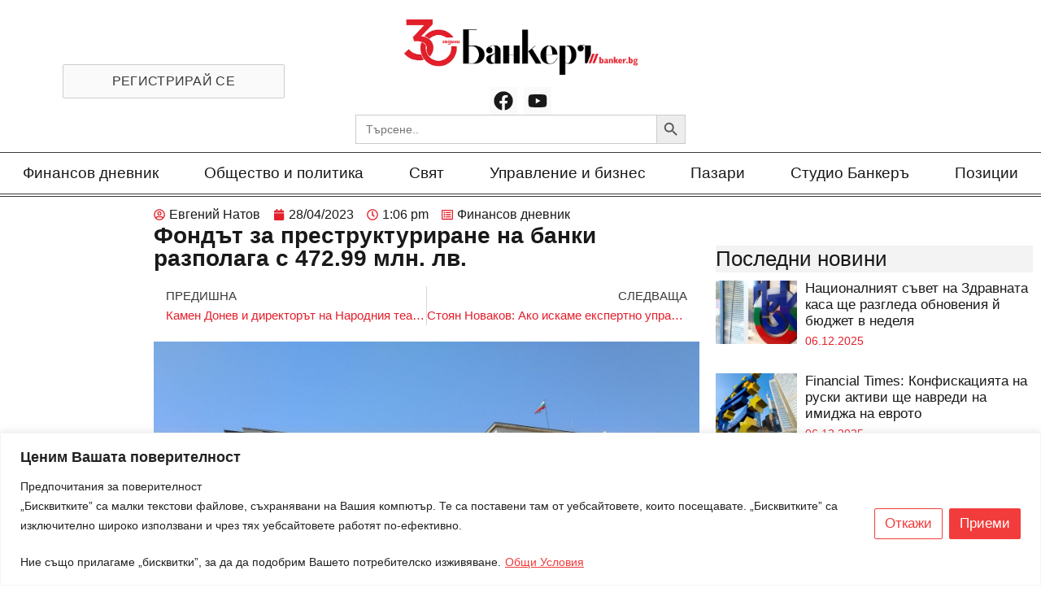

--- FILE ---
content_type: text/html; charset=utf-8
request_url: https://www.google.com/recaptcha/api2/anchor?ar=1&k=6Lf8Qp0lAAAAAEhzUw3xbFGxRs0opBB909Ml6EpP&co=aHR0cHM6Ly9iYW5rZXIuYmc6NDQz&hl=en&type=v3&v=TkacYOdEJbdB_JjX802TMer9&size=invisible&badge=bottomright&sa=Form&anchor-ms=20000&execute-ms=15000&cb=nm2eajoburj
body_size: 45622
content:
<!DOCTYPE HTML><html dir="ltr" lang="en"><head><meta http-equiv="Content-Type" content="text/html; charset=UTF-8">
<meta http-equiv="X-UA-Compatible" content="IE=edge">
<title>reCAPTCHA</title>
<style type="text/css">
/* cyrillic-ext */
@font-face {
  font-family: 'Roboto';
  font-style: normal;
  font-weight: 400;
  src: url(//fonts.gstatic.com/s/roboto/v18/KFOmCnqEu92Fr1Mu72xKKTU1Kvnz.woff2) format('woff2');
  unicode-range: U+0460-052F, U+1C80-1C8A, U+20B4, U+2DE0-2DFF, U+A640-A69F, U+FE2E-FE2F;
}
/* cyrillic */
@font-face {
  font-family: 'Roboto';
  font-style: normal;
  font-weight: 400;
  src: url(//fonts.gstatic.com/s/roboto/v18/KFOmCnqEu92Fr1Mu5mxKKTU1Kvnz.woff2) format('woff2');
  unicode-range: U+0301, U+0400-045F, U+0490-0491, U+04B0-04B1, U+2116;
}
/* greek-ext */
@font-face {
  font-family: 'Roboto';
  font-style: normal;
  font-weight: 400;
  src: url(//fonts.gstatic.com/s/roboto/v18/KFOmCnqEu92Fr1Mu7mxKKTU1Kvnz.woff2) format('woff2');
  unicode-range: U+1F00-1FFF;
}
/* greek */
@font-face {
  font-family: 'Roboto';
  font-style: normal;
  font-weight: 400;
  src: url(//fonts.gstatic.com/s/roboto/v18/KFOmCnqEu92Fr1Mu4WxKKTU1Kvnz.woff2) format('woff2');
  unicode-range: U+0370-0377, U+037A-037F, U+0384-038A, U+038C, U+038E-03A1, U+03A3-03FF;
}
/* vietnamese */
@font-face {
  font-family: 'Roboto';
  font-style: normal;
  font-weight: 400;
  src: url(//fonts.gstatic.com/s/roboto/v18/KFOmCnqEu92Fr1Mu7WxKKTU1Kvnz.woff2) format('woff2');
  unicode-range: U+0102-0103, U+0110-0111, U+0128-0129, U+0168-0169, U+01A0-01A1, U+01AF-01B0, U+0300-0301, U+0303-0304, U+0308-0309, U+0323, U+0329, U+1EA0-1EF9, U+20AB;
}
/* latin-ext */
@font-face {
  font-family: 'Roboto';
  font-style: normal;
  font-weight: 400;
  src: url(//fonts.gstatic.com/s/roboto/v18/KFOmCnqEu92Fr1Mu7GxKKTU1Kvnz.woff2) format('woff2');
  unicode-range: U+0100-02BA, U+02BD-02C5, U+02C7-02CC, U+02CE-02D7, U+02DD-02FF, U+0304, U+0308, U+0329, U+1D00-1DBF, U+1E00-1E9F, U+1EF2-1EFF, U+2020, U+20A0-20AB, U+20AD-20C0, U+2113, U+2C60-2C7F, U+A720-A7FF;
}
/* latin */
@font-face {
  font-family: 'Roboto';
  font-style: normal;
  font-weight: 400;
  src: url(//fonts.gstatic.com/s/roboto/v18/KFOmCnqEu92Fr1Mu4mxKKTU1Kg.woff2) format('woff2');
  unicode-range: U+0000-00FF, U+0131, U+0152-0153, U+02BB-02BC, U+02C6, U+02DA, U+02DC, U+0304, U+0308, U+0329, U+2000-206F, U+20AC, U+2122, U+2191, U+2193, U+2212, U+2215, U+FEFF, U+FFFD;
}
/* cyrillic-ext */
@font-face {
  font-family: 'Roboto';
  font-style: normal;
  font-weight: 500;
  src: url(//fonts.gstatic.com/s/roboto/v18/KFOlCnqEu92Fr1MmEU9fCRc4AMP6lbBP.woff2) format('woff2');
  unicode-range: U+0460-052F, U+1C80-1C8A, U+20B4, U+2DE0-2DFF, U+A640-A69F, U+FE2E-FE2F;
}
/* cyrillic */
@font-face {
  font-family: 'Roboto';
  font-style: normal;
  font-weight: 500;
  src: url(//fonts.gstatic.com/s/roboto/v18/KFOlCnqEu92Fr1MmEU9fABc4AMP6lbBP.woff2) format('woff2');
  unicode-range: U+0301, U+0400-045F, U+0490-0491, U+04B0-04B1, U+2116;
}
/* greek-ext */
@font-face {
  font-family: 'Roboto';
  font-style: normal;
  font-weight: 500;
  src: url(//fonts.gstatic.com/s/roboto/v18/KFOlCnqEu92Fr1MmEU9fCBc4AMP6lbBP.woff2) format('woff2');
  unicode-range: U+1F00-1FFF;
}
/* greek */
@font-face {
  font-family: 'Roboto';
  font-style: normal;
  font-weight: 500;
  src: url(//fonts.gstatic.com/s/roboto/v18/KFOlCnqEu92Fr1MmEU9fBxc4AMP6lbBP.woff2) format('woff2');
  unicode-range: U+0370-0377, U+037A-037F, U+0384-038A, U+038C, U+038E-03A1, U+03A3-03FF;
}
/* vietnamese */
@font-face {
  font-family: 'Roboto';
  font-style: normal;
  font-weight: 500;
  src: url(//fonts.gstatic.com/s/roboto/v18/KFOlCnqEu92Fr1MmEU9fCxc4AMP6lbBP.woff2) format('woff2');
  unicode-range: U+0102-0103, U+0110-0111, U+0128-0129, U+0168-0169, U+01A0-01A1, U+01AF-01B0, U+0300-0301, U+0303-0304, U+0308-0309, U+0323, U+0329, U+1EA0-1EF9, U+20AB;
}
/* latin-ext */
@font-face {
  font-family: 'Roboto';
  font-style: normal;
  font-weight: 500;
  src: url(//fonts.gstatic.com/s/roboto/v18/KFOlCnqEu92Fr1MmEU9fChc4AMP6lbBP.woff2) format('woff2');
  unicode-range: U+0100-02BA, U+02BD-02C5, U+02C7-02CC, U+02CE-02D7, U+02DD-02FF, U+0304, U+0308, U+0329, U+1D00-1DBF, U+1E00-1E9F, U+1EF2-1EFF, U+2020, U+20A0-20AB, U+20AD-20C0, U+2113, U+2C60-2C7F, U+A720-A7FF;
}
/* latin */
@font-face {
  font-family: 'Roboto';
  font-style: normal;
  font-weight: 500;
  src: url(//fonts.gstatic.com/s/roboto/v18/KFOlCnqEu92Fr1MmEU9fBBc4AMP6lQ.woff2) format('woff2');
  unicode-range: U+0000-00FF, U+0131, U+0152-0153, U+02BB-02BC, U+02C6, U+02DA, U+02DC, U+0304, U+0308, U+0329, U+2000-206F, U+20AC, U+2122, U+2191, U+2193, U+2212, U+2215, U+FEFF, U+FFFD;
}
/* cyrillic-ext */
@font-face {
  font-family: 'Roboto';
  font-style: normal;
  font-weight: 900;
  src: url(//fonts.gstatic.com/s/roboto/v18/KFOlCnqEu92Fr1MmYUtfCRc4AMP6lbBP.woff2) format('woff2');
  unicode-range: U+0460-052F, U+1C80-1C8A, U+20B4, U+2DE0-2DFF, U+A640-A69F, U+FE2E-FE2F;
}
/* cyrillic */
@font-face {
  font-family: 'Roboto';
  font-style: normal;
  font-weight: 900;
  src: url(//fonts.gstatic.com/s/roboto/v18/KFOlCnqEu92Fr1MmYUtfABc4AMP6lbBP.woff2) format('woff2');
  unicode-range: U+0301, U+0400-045F, U+0490-0491, U+04B0-04B1, U+2116;
}
/* greek-ext */
@font-face {
  font-family: 'Roboto';
  font-style: normal;
  font-weight: 900;
  src: url(//fonts.gstatic.com/s/roboto/v18/KFOlCnqEu92Fr1MmYUtfCBc4AMP6lbBP.woff2) format('woff2');
  unicode-range: U+1F00-1FFF;
}
/* greek */
@font-face {
  font-family: 'Roboto';
  font-style: normal;
  font-weight: 900;
  src: url(//fonts.gstatic.com/s/roboto/v18/KFOlCnqEu92Fr1MmYUtfBxc4AMP6lbBP.woff2) format('woff2');
  unicode-range: U+0370-0377, U+037A-037F, U+0384-038A, U+038C, U+038E-03A1, U+03A3-03FF;
}
/* vietnamese */
@font-face {
  font-family: 'Roboto';
  font-style: normal;
  font-weight: 900;
  src: url(//fonts.gstatic.com/s/roboto/v18/KFOlCnqEu92Fr1MmYUtfCxc4AMP6lbBP.woff2) format('woff2');
  unicode-range: U+0102-0103, U+0110-0111, U+0128-0129, U+0168-0169, U+01A0-01A1, U+01AF-01B0, U+0300-0301, U+0303-0304, U+0308-0309, U+0323, U+0329, U+1EA0-1EF9, U+20AB;
}
/* latin-ext */
@font-face {
  font-family: 'Roboto';
  font-style: normal;
  font-weight: 900;
  src: url(//fonts.gstatic.com/s/roboto/v18/KFOlCnqEu92Fr1MmYUtfChc4AMP6lbBP.woff2) format('woff2');
  unicode-range: U+0100-02BA, U+02BD-02C5, U+02C7-02CC, U+02CE-02D7, U+02DD-02FF, U+0304, U+0308, U+0329, U+1D00-1DBF, U+1E00-1E9F, U+1EF2-1EFF, U+2020, U+20A0-20AB, U+20AD-20C0, U+2113, U+2C60-2C7F, U+A720-A7FF;
}
/* latin */
@font-face {
  font-family: 'Roboto';
  font-style: normal;
  font-weight: 900;
  src: url(//fonts.gstatic.com/s/roboto/v18/KFOlCnqEu92Fr1MmYUtfBBc4AMP6lQ.woff2) format('woff2');
  unicode-range: U+0000-00FF, U+0131, U+0152-0153, U+02BB-02BC, U+02C6, U+02DA, U+02DC, U+0304, U+0308, U+0329, U+2000-206F, U+20AC, U+2122, U+2191, U+2193, U+2212, U+2215, U+FEFF, U+FFFD;
}

</style>
<link rel="stylesheet" type="text/css" href="https://www.gstatic.com/recaptcha/releases/TkacYOdEJbdB_JjX802TMer9/styles__ltr.css">
<script nonce="1YHm1hPbouvThU-160Ev-Q" type="text/javascript">window['__recaptcha_api'] = 'https://www.google.com/recaptcha/api2/';</script>
<script type="text/javascript" src="https://www.gstatic.com/recaptcha/releases/TkacYOdEJbdB_JjX802TMer9/recaptcha__en.js" nonce="1YHm1hPbouvThU-160Ev-Q">
      
    </script></head>
<body><div id="rc-anchor-alert" class="rc-anchor-alert"></div>
<input type="hidden" id="recaptcha-token" value="[base64]">
<script type="text/javascript" nonce="1YHm1hPbouvThU-160Ev-Q">
      recaptcha.anchor.Main.init("[\x22ainput\x22,[\x22bgdata\x22,\x22\x22,\[base64]/UltjKytdPWI6KGI8MjA0OD9SW2MrK109Yj4+NnwxOTI6KChiJjY0NTEyKT09NTUyOTYmJnErMTxQLmxlbmd0aCYmKFAuY2hhckNvZGVBdChxKzEpJjY0NTEyKT09NTYzMjA/[base64]/[base64]/[base64]/MjU1OlA/NToyKSlyZXR1cm4gZmFsc2U7cmV0dXJuKGYoYiwocT1KKFA/MTQ4OjQxOCwoYi5tRT1jLGIpKSw0MTgpLGIubyksYi5nKS5wdXNoKFtHTixxLFA/[base64]/[base64]/[base64]/[base64]/[base64]/[base64]/[base64]/[base64]/bmV3IGRbTl0oRVswXSk6aD09Mj9uZXcgZFtOXShFWzBdLEVbMV0pOmg9PTM/bmV3IGRbTl0oRVswXSxFWzFdLEVbMl0pOmg9PTQ/[base64]/[base64]\\u003d\x22,\[base64]\\u003d\\u003d\x22,\x22w6vCvcOvwqwewr8hW1PCuMO+JC4WwofDo8KtXDQlY8KUEHzCkmAWwrshGMOBw7gqwr93NVxVExYCw5AXI8Kiw4zDty8sbibCkMKBTlrCtsOIw5dQNSx/Al7Dq3zCtsKZw6HDs8KUAsO6w6gWw6jCpcKVPcOdQMO8HU1Nw7VOIsO6wopxw4vCsW/CpMKLGsKVwrvCk27DunzCrsKMWGRFwocMbSrChVDDhxDCh8KMECRnwrfDvEPCgMOjw6fDlcKkFzsBSMOXworCjxLDlcKVIUNiw6AMwqPDi0PDvjpLFMOpw5rCqMO/ME3DpcKCTDrDkcOTQwTCtsOZSXHCj3s6FsKZWsOLwqzCpsKcwpTCiUfDh8KJwqZ7RcO1wq10wqfCmlvCmzHDjcKzGxbCsCHCmsOtIHPDlMOgw7nCg29aLsOJfhHDhsK3R8ONdMKVw6sAwpFBwrfCj8KxwrnCicKKwooowoTCicO5wo/DuXfDtH9SHCpxUypWw69aOcOrwphswrjDh0kfE3jCsmoUw7UTwq15w6TDpzbCmX8iw6zCr2s0wpDDgyrDmlFZwqdhw7Qcw6ApTGzCt8KgasO4wpbCkcOVwpxbwpRcdhw/aShgZEHCsxEgb8ORw7jCpjc/FQ7DnDIuS8Krw7LDjMKFa8OUw65ww4w8wpXCuhx9w4RbHQxmcB1IP8OmIMOMwqBwwo3DtcK/wq57EcKuwplrF8O+wrYrPy4kwox+w7HCgcORMsOOwo7DncOnw67CrsO9Z08XPT7CgRx6LMOdwrnDiCvDhxzDqATCu8Ogwo80LxrDoG3DuMKSdsOaw5MLw5MSw7TCrMOVwppjYjvCkx93cD0MwrjDm8KnBsO3wq7Csy5uwqsXEwTDlsOmUMOrG8K2asKrw7/ChmFmw6TCuMK6woxdwpLCqUrDgsKsYMOdw5xrwrjCrSrChUpqfQ7CksK6w4hQQErCuHvDhcKtelnDuhwWIT7DjgrDhcOBw5cDXD1/HsOpw4nCgX9CwqLCqcOHw6oUwrdAw5EEwpUWKsKJwo/ChMOHw6MjFBRjacKoaGjCtsKCEsK9w5oww5ADw4BAWVofwqjCscOEw53Dv0ogw6NGwod1w5Q+wo3CvE/[base64]/Do8O6w6LDh2Yyw7vDq8KhwrnDgnzCs8KRw73DjMOsd8KMMy0/BMOLd2JFPmMLw55xw43DtgPCk1/DssOLGyDDtwrCnsOPIsK9wpzCtcOnw7ECw4vDnEjCpEAxVmklw4XDlBDDssOzw4nCvsKEZsOuw7cbP19nwrMTMXpyDz56McOWBTjDk8KvRDYfwoA3w53Dq8KCU8K8RxDCpR5jw4kPAF7Cvk4tAcOSwo/CkjDCvFNQcsOOWBRbwpjDi00sw6BqasK0wozDmMOBDMOmw6jDgn/DuGhxw4lIwqvDoMOpwq1UN8Kqw63DpcOZw6YNIMKGesOfc1rClgfCgsK+w7tBEsOcGMK2w6gac8OXwo3DlnEWw43DvQ3DpC05Oi9PwqAzUsK3w4zDsWLDkMKQwr7DpD40LsOlb8KWOlbDnx3CgBAENDTDuQpIa8OBISfDjMO5wr5BPUfCiEHDpw/[base64]/Dtn3CncKEN8KawqzDlXrCu8OiBsKjw4UyNhIgOcOnw4lKbzvDqcO/[base64]/[base64]/Cjy5Kw6LCmMO3w5XDsMKjwpvCmsKlYsK9X8ORw5tedMKDw75/LMOXw6zCpsKHQ8OJwqMPC8KMwrlZw57ClMKEA8OgFnnDnicVTMK3w6k2w7FUw59Rw5tQwo3CvAJycMKSKcO1wqwawpLDm8O1AsK+egjDmcK/w6rClsKRwpk0BMKVw4rDkE8IX8OSw617VnMXecOywoIRMBRywod5woNjwprDqcKqw4Vyw6d6w5HClHlqb8Kmw6XCvcKgw7DDsTbCs8KBN24nw7kyGsOZwrJzAF/DjH3DpHhew6fDmXzCoA/Co8KvH8O0wr9Xw7HCqHHCoT7Do8K6KHPDvsOQd8OFw4fDgGxKKlvCucOUW3LCiFpCwr7DkcKYXV/[base64]/DgsO7a8KBw6nDpifDrBkkASTDqgIIUi7DgTTCvBXDkAnDtMOEw7BCw5jCjcKGwroHw44edEoTwol2FMOWTMOGP8KGw55Gw6pOw43CtUrCt8O2RsK/wq3CvcOdw545dHbCkWXCksORwrnDuhcMZjtrwrJxDsOPw4JMesOFwo9AwpBWecOdHBdswrbDs8KGDMO+w7FFTRLCgFDCjQ7DpVMpbTnCk1zDvMONV2AOw6lcwrXDnxhWYR5casKALnrCrcOkJ8Kdw5JpW8Kxw5Jpw7/Cj8O4w58nwo8Lw51DIsKpw4sEcUzDtnMBwpEew7TDmcKFJzdoYsOXOX7DqkPCqwl4LRgBwrhTw57ChSDDhBfDlx5RwqvCsyfDszZHwq0nwrbCuArCj8Kaw4A7AEggPcKyw4LCocOUw4bDkMObwpPCmmU9UsOKw4Vlw4fDv8Orcntewr/CkUUsZcKxw6TCgMOHO8OcwqkzKsOLC8KocEtGw4sHIsODw5nDsgHDusOOQjEebjgow4jCnBNnw7LDvwJNbMK6wrZ1ecOKw5jClUjDlcODw7bDkVNnMzfDqMKmFX7DrWxFCQXDmsOQwqHDqsOHwo7Dtx/CssKZeR/ChcKdwrYHw6/[base64]/CocKhN8OED8KAwqLCmcKKSC7Ci1LCk8Kqw5EkwrRow6N6Z0N7BwJuwrTCgQTDkit+TShsw7E3cyAGAsOvGy1Tw6I6A30dwqArKMKUVsKcIwjDpjvDvMK1w4/Dj2TChMOrIzQoQ2jCjsKlw57DpsK9X8OnF8ORwqrCg0bDpsK8IFjCoMKEI8OSwrjDgMOxfQPDngXCon/CosO+QsOvLMO/R8OzwpUFT8Oxw7DDh8KpBjDCiix8wq/CuHJ8wopCw7HCvsKFwrMpB8OQwrPDo1TDvn7DksKhPGVaJMOsw6LDrsOASlJIw5DCr8Klwqt7LcOQw7jDoVh+w5nDtSsuwpvDuTAmwrNfAcKWwok9w4tJccO9IUTCuDEHW8K/wobCg8OkwrLCj8ONw4VuUT3CqMKLwrnCgRcOYMKcw4Y6V8Obw75pU8OVw7bCnhVuw61pwojCsQtBbsOUwp3DhsO7McK1wpbDlcOgUsOnwp7DnQVXWiskdinCg8Obw6h/[base64]/DqyDDtih8I8KIwoHCh8Kmwrg7UcO+CcOpwoLCrsKSCkXDscOLwpgpwpNaw7DClcOtY2DCosKKLMO8w6DCtMKSwpwKwpAgJSDDnsKGVWDChVPCgUM7YGRpe8OEw4nDrhUXaGTDr8K4I8O/EsOiFDAfcWQOUyrCsE/ClMK/[base64]/Dh8KJwp59w7Y7w5bDosK9wrE+w4NBwrvDhRHDqWPDm8KBw7TDgT/CgDnDvMOxwqxwwqMcw4UELcKVwpHCs3MkfsKEw7YyS8ObOcOtUcKHcy5XMcKPIMKcdF8KZW5Vw6BMw57CiFAHcMOhK04UwrJcE3bCgUDDjMOawqguwr7CmcO8woHDvyXDv0s4wpwaf8OYw6p0w5LDvMOvFsKnw7vCkHgqw4oRKMKmw7w7Ilg5w6/CoMKlIMOEw4Y0HTnCh8OIQ8KZw7LDv8OJw5tjJMOiwo3Co8O/[base64]/DjnLDocKvP8OLw6hKK8KPwqrCpcKFwpIvw79RVxAfw4XDvsO0PmBbaFfDmsOtw7QFw5kRbXoJwqzDnMOSwpXDiXvDk8O0wooMJcOBWlpeLz5yw7XCtXvCqMOaB8OzwoxNw4xmw65/VFnCqGd0Lk5geUnCt3vDpcKUwop+woDClMOsQ8KKw7oIwo/DmwjClC3CkyByUi1WP8OnamRSwrbDrA5GDsKXw6VWXhvDqm9owpVOw4hnBRzDgQd0w5LDhsKQwrZnMcKuwpwBXD/CkjIZeQMBwrjCisKQclEKworDqMK8wpPCisOCK8K2wr/[base64]/DiF0Iw5dOesOSESMSwrbCocKMb3RjHjDDm8OJI1LCsnHCpMKfOMKHeXUaw51PWMKBw7bCvyFHfMOIKcKPbVLChcOswocpw7jDgHvCusKDwqYDVxgYw4vDm8OuwqZqwoh2OMOIFQ1uwoDDscKpPE/[base64]/[base64]/[base64]/Cm8Kow4R2w7rDrMOlw7fDp8O2SxFFwrAsw60uJ01Jw6ZJecObZ8OGw5lkwqluw6vCq8KdwqEsLMOOwr7CqMOJYUTDtsK4fzBSwoJ8IELCisOzC8OgwrTDhsKlw7vDs3cDw63ChsKOwrM/[base64]/[base64]/CnypDw5/DuxTDjHsrw7dqw4LCrQw4RyhlwoLDu1wSwpTDgsKrwoEVwqU6wpPClcKcb3cMSCbCnmlJWcOYBcOzblXCt8OSTEtgw5bDlsOfw7vCvl/[base64]/w7VFw4DCm8KzwrPDjMKdR8OLRjh1w7sCwr4ww6NXw4YHwpnDvQHCvFPCnsOTw6pjE099wqbDksKPfsO/QGA6wrAFZQ0TRsOOYBwtVsOUI8Oqw7/DmcKQRVvChcKjRQJDUn5ow5nCqg3DpWnDi2cjScKOViLCkENsdcKoD8KXJ8OBw4nDocK3JEU6w6LClMOqw5cYXghVQ1/CljBJw7LCm8Knc2fCkT9vSQ/Cv3DDqsKAMyw5NxLDtF9vwrYuwpzCg8OPwrnDoHzCp8KyFMO7w5zCuzclwrzCqHbCv1U3UlnDpDREwoUjNMO/w4sVw5JbwpYtw4Uaw7EMNsKbw6Iyw7rDqjUxMw7CkcKwacOTD8Oiw5QyFcO0Zy/Cj30UwrnCjznDkWpgwrUTw4MSJDckAw7DrCXDncOwPMKaUz/Dh8KCw5BLKyVOw4XClsKkdwHClTJQw7rDmcKYwr7CkMKTT8KLYWsnQBZ1wrkuwp5cw6lZwonCk2LDkRPDljlvw53Dq3Aiw5hUSk4Mw53DjmnDvcKIAypxF0nDkjDCi8KBHG/CtcO5w7dzNiQpwrI6csKADsKBwoBJw48lYsK3X8K+wqYDwpbCg0HDmcK5wrZyE8KBw6xBOXbCrHxdZ8OoacOHTMOwfcKtelrDrj3Dog7DiGXDjwbDnsO3w4Vowr9RwqjCjMKlw7rChl97w5M2LMKdwoPDmMKZwr/ChlYVY8KffsKWw5coBS/DmMOZwoQ/O8KcdMOLAlfDrMKPw6h+GmxKQz/[base64]/wpA0SsKVHystKcOvw5vDgsOcwrzDmsOXTsO4wpUfZcK1w7zDoMOxwrLDuFhLdxHDqWEDwrvCiW/DhxcvwpQIH8OnwpnDssObw4/Ch8O8LGTDpgwQw7/DlcOLb8O0w7s1w4nDmE/[base64]/DgXEOc8O/[base64]/DmMKCwp5dHh/Cv8KCM1NVwpDDgMKAADAPc8ONwp/CmB/DhsOFWDdYwrnCoMO7McOBZXXCqMOMw4rDpcK5w6rDhWFLw5NnQjJ5w51HeEcxWVfDlMOtAnvDqhTCnlXDpMKYHxbCgsO9NhTDiyzCsnNof8Oow7DDpTPDolBiN3jDgl/Dr8KMwoExKHIoVcKSbsKRwovDpcOQHTHCmQHDu8OEasO8wpjCgsOETkjDtFbDuS1Kwr/Ck8OeEsOabRRFID3DoMO+KcO5MMKpEWrDsMKGAMKLaQnDqj/CsMOpMcKEwohIw5DCpsODw4jCsRkMPCrDuzI5w67CkcKsK8Kqwq/DlCbCosKmwp7CnMK7H2jCpMOkB0kSw7k3InzCncOFw4HDqsOXK39mw78Bw4/DuQJLw48YZ3TCuiNiwp3Dp1DDhEDDusKpXWLDuMO9wqTDjMKxw6cmTQAiw6hBPcKucsOEK2vClsKYwqvCh8OKP8OywrsLH8OmwrjCucKSw5o/BcKWecK7TxfCi8KNwqQswqtbwoLChXHChcOBw5XCjSPDk8KIw5jDncKxPcKuT3VAw5/[base64]/DssO2RTN1wqYjwpLDn8O3wrrDtcOeUcKQwqdPWBDDjMOTV8KER8KpU8OpwpfDhA7CsMKCwrTChghha0tbw41mcSXCtMK4AVtjNG9mw5UEw5LCv8O2cSjCocOCT2LDhsO+wpDCtR/ClcOrYcKvNMOrwpltwql2w7PDvBjClE3Ch8Kww6p7XGdVF8KrwobCg1TDg8KKXzjCpCNtwr3CssKZw5UYwpnDucKQwrrDlQ/Ci3wEVzzClDE+VcKBd8OTw7szUMKOTcOPLE46w5bCl8O/YxnCjMKTwr1/DFrDkcOVw61IwqMWKcOVI8KSPSPCik9ABcKFwq/DpD5kTMOFGcOmw4gbRMOvwpgmAXcpwpcSGyLCmcKew4UFRznDmzVgLgnDgRY8E8O0wqHClCAcw4PDs8Khw5RTCMKjw4TDg8K2D8Ouw5fDlybDtzIDfsKOwpsGw4BTGMKEwr02P8K/[base64]/R8Klw5NtNDvCjUARSCbDjVNGVMKmBcKuPW3CkXvDrznCr3TDhinCncORCEt+w7PDssOoO0rCg8K2RsKIwrtEwrzDlsOswpPCisOQw5/DtMOzNMKWTGvDo8OEVFgDwrrDmmLDlcO+VcKewqxFwpXCpMOzw7wEwoXClncxEsO5w4FBI28vSkARS1UwccO6w7p2Ly/DmEfCgis/KGvCh8O3w4xIU1ZawowFTHJ4LAMjw6J8wosxwokewrDCvATDkH/DrDjCjQbDnxJPKTUjWXbDphR8GsOtwpHDtj/CqMKkcsO9PsO9w4TDt8KkDcKIw75KwrfDnBDCp8K/UzBRCxIdwpo+GSU6w54Fw79JBsKeD8OvwqE8KGDCozzDigbCn8Orw4poei0BwqrDicKYOMOaHsKOw4nCssK2TlhWCXHDo3bCg8OiWcOiRcOyOWDCt8O/asOUdsKCTcOHw6/DlgLDpVJQc8OkwoTDkR/DpH5NwprDhMOIwrHCk8KULwfCgMKQwqp9w7nCv8OzwofDk2vDoMOEw6/DogXDtsK+w6HDvi/DnMK/Sk7CosK+wo7DuV7DhwXDr1l8w4JTK8O9NMOGwpLCgBLCrcOow7BtQ8O+wpLCqsKUa0AEwoTDiF3CuMKyw6Jdwr8CI8KxN8KnHMO3RCUBwpJBV8KewqvDnkbCpDRWwqvCoMO8P8Oew6EKfcKiJjcrwqF/wrAJZsKnMcK6fMOge11+w5PCkMOdIVA+SX9tT0tya0zDil0OLsOuVsOpwonDuMKdRDxeWcO/[base64]/Ds8OaY8OQV8OKB8Kew4PCpFnCr8Oww6TCk8K3GDBGw4PCpcOkwpPCviIvbsOow6fCkhd/wobCusObw5nDr8Kwwo3Cr8KTT8OcwpPCijrDmSXDgTI1w7trwonCq3AnwrbDssKtw5DCtDAJQmgmKsOeFsKhT8OMFMKYCg4QwpI1w49kw4F4E1vDvT4NEcKvG8K/w70ywoHDtsKPem7CtFZmw78mwpnDnHNwwoMlwpMmK0vDuAVgYmgOw4nCn8OjN8K2dX3Dr8OBw5xFw5nDmcOKDcKBwqtQw5Q8EUwcwqJ/FVDCoxrDvAfDr2vDthXDjlBCw5jCkCPDksOfw7/[base64]/Ci8OxwqkGUMKuw60YQcKhc27Cux/Ds8KnwpvDuEsGw6LCnz5nGsOTw7XDmlkHF8OtJy7DuMOJwq7Dr8OiGcKKfcKaw4fDikfDrjw/RTvDjsOjEsK+woHCjnTDpcKBw7VYw4jCvWPCom/ChsOiUsO6w4g1csODw5PDjsOOwpZRwq7DvlXCtQFpRTwvSnoebcKXJ1bCpRvDgsO/wovDgMO1w6EFw77Ckg9Cw6R+wqLDgsK4RDs6BsKNXcOCXsO1wpLDj8Okw6XCpiDClRVoQcOXP8K7UMOCTcO/w5nCh3Q+wq3DiUZdwo0Qw4daw4PDucKewpvDmV3CgmfDmcKBFRzDii3CvMKdKHJaw518wpvDk8Olw4ccPh/CrMOgNkdkNWMGKcOXwp9TwqdFIiEHw4xAwpDDs8ONw5/Dl8KBwpNEV8OYw5Fxw5HCu8OVw6RZGsKoTiHCi8OTwqNad8KEw5TCpsKHUcKzw5grw4Vxwq0ywr/DkcKewrk9w4rDl2HDixgkw7LDh0DCtxZ4CGnCpyLDiMOUw5jDqm7Cg8KvwpDCqlHDgcOUVsOMw5DCisO2ZxVAwpXDucOJVl3Dg3kqw47DuAskwoMNNG/DkRllw4QbFwPDmQzDpm/DsEBuPgAjGMO7w4sGA8KMMzfDqcOSwrbDvMO7W8OXZMKGwqPCngXDgsOHN2kBw6PDkQHDmMKKCsOtG8OPw4zDscKGCsKfw57Ck8O4dsOKw6TCsMKJw5DCvMOubnZew5rDpA/DusK/w6Bna8Kpw4ZnfsOrGcOCHS/ChMO/HsOvLcOcwpAXS8KlwpfDgjddwrQSEB8kF8OWcynCu0EoOcOaXsOEw5bDum3CskzDo3s8w7/Cs3sYwrnCq3ArJUTDn8OMwrp/w69WODfCvFp4wojDtFovGETDu8OLw6bDhB9UfsOAw7lEw4XCvcK5w5DDvsKWHcKmwqcSBsO+QMK1Q8ODPkQewq7Cn8K+HcKReBVjAsO1BhnDkcOmwoMxZ2TDlVPCmmvCncOpwonCqgzCmgfDsMOqwosgwq9Ewqtmw6/CocKvwq/DozdUw7NePELDh8KlwplOWH8BaWt8aD/Du8KQDQMfBQJzYsObFcORPcKsUT/DvcO4EyTDlcKMYcK/w5DDphVZUGAUwpg0GsOKwqLClG5UFMKIKwvDqMO6w755w7trd8OCFw/CpBPDjBN3w5B/w7bDuMKOw6nDgn8DDlhzD8OuEMOwPsOWw6rDhHlJwpjCm8O9VRslZ8OcTsODwoTDncOFKj/DjcK/w5wYw7Q9RirDhMKleifCglBWw43Dn8KuLsKFwqrCuhwYw77DqcOFDMO9DMKbwrw1cDrClUg/QX5qwqbCtxItKMKxw4zCpATCk8O7wqQtTDDCiEXDmMOKwop3VWl1woclVlLCphHDr8OkUyEYwoDDiz4YRVUsdkQbZRzDtDF4w7oyw4tNI8K6w4pxfsOvWMK7woRJw7sFXhVMw4zDsUxgw6R7KcKbw5kwwqXDplDCsRFbe8OWw74Wwr5DcMK0wq/DmQLDjhXCicKmwr3Dt2ZjaBphw7DDgzc3w7vCnyzCmXPDjhAQwoQCJsKEw7Q+w4AHw6AVRsK+wpPClMKPw44eVkTDucOxEioeL8K6TsKmABnDssOwA8KHVQwuf8ONdErDhMKFw4XDmcOVcTDDkMOYwpHDhsKeK0wwwrHCmRbCq3QOwpw6CsO2wqgkwpslAcKwwo/CpFXCly4cw5rCpsOPFnHDuMOJw6U/[base64]/DsMOLw7Uww4XDrsKMd2snw4VOVG4BwovDjmU5L8OGw7TDvVl1WBLCtGRjwoLCkBlCwqnCvsO2c3F/XT3CkTvDjB1MWmhzw7ZFwrYiOMOEw4jCg8KNR0YKwotafi/CjcOIwpcPwrtewqrCv37DqMKeRRDCtRcsTcOFTxPCmBk/RsOuw6dMYCNtA8Kpw4h0DMK6I8OtPnJzJnDCm8KmZcObNQ7CpsOQJWvCihLCv2smw67CmDoUYsK6w57DpSEDKAsew4/DtsOcYwMRO8O0EsO1w5jCrXnCo8OAasOOwpR7w7fCjcOBw7/Do1rCmgLDn8KbwpnCkGrDoDfCmMKIw5ljw4M4w70RcDkmwrrCgsK/[base64]/GVY7ESXDlsKpJcKoHsOuw6lxEHkBwpUZw7nCkEYqw7XDrMK5CcOJAcKXFcKMQl7CgmVvX1DDqcKkwqlJH8Ohw63CtcKOYGzCshfDicOCPMKGwo8Xwq/CncOdwoXDlcKeX8ODw7XCkUoBdsO7wp/ChsOYHnrDvmwtP8OqKTVqw6TCiMOga1/CtTB/DMOywo0sP1syfy7Dq8KWw5dHaMOlJ1/CiQDDvMOOw5tPwoB0woLCu1XDthFtwrjCrcOtwqtHFsORCcOEGwzCoMKAYwkXwqUVAEQhEWvClcOnw7Y/[base64]/ClhEYdT/Di0jDrcObw7o3w5DDjsK9wovDnRbDnm7ClyrDtsOhwodKw5xsdsKJwo5BRD8RNMK4OkdWIsKmwq5Kw7bCri/Ds3DCllnDiMKowrvCjE/DncKCwpTDtEjDr8Ocw57CpGcUw6E3w79bw5ENZFQoAcOYw70pw6fDj8Osw67CtsK3PjfDkMKsXBRrfcKNS8KCDsKbw5hYTsK+wpQOL07DksK4wpfCtE54wovDug3DpAzCrBYZd3RXw7HCsH3CocKsZcOJwqwTJsKiO8O8wqfCvnY6UUc/AsOgw7g6wrhFwpoMw4LDvD/[base64]/DnDLClUx2Rntfw5ZLw77DpG3CpWTCqMOgwrwWw4/CikAtJjdGwpjCgycICAt5HyXDjcOEw7kOwq4Rwp8VFcOSIsOmw5gDw5tqWG/DlsKrw6lBw7bDhysRwrIwMsK1w4HDmMKQaMK4N3jDkMKIw4/CrBJgVG4ewpAiNMKkHsKHfhzCk8OMw7DDlMOcW8OxFEV7EFV8w5LClys+wpzDk0fDggouwqzCkMOUw5TDkzXDi8KsH04THsKKw6XDgWwNwq/[base64]/CqDoOwpEdw6jDr8OlQGFLLXnCnsO+wqTCmcK0cMOLV8OjCMOsesKDNMOgVx3CsDt2O8OvwqjDs8KPwobCvV8Dd8K9wqXDkMOnZWIjwqTDr8KUEnnChVApXH3CgAkqRsKafi7DmlNxWV/CocOAaW3CtkZOwrdeMsOYUMKhw7vDvsOQwoNVwrPCsD/[base64]/DkQPCkS9pe17Cn0vCksOTwpNwwpbChzPDsMO+wr7CosOdXAdbwq/Cq8KjXsO7w4DDhTPCqnTCiMK9w6rDtsOCPjnCs2nCtUPCncKCPMO0VH9rc3MWwo/ChilPw6fDscOTe8OCw4TDrVFHw6VVLcKRwoMoBx9EKy3Co1zCu01+Q8Okw5hfTMOtwqMlWSjCsH4Fw5LDgcKoDcKvbsK6J8OFwpnCgcKcw4VPwqd/[base64]/QDjCiEvCnFTCjjjDk2EIw75UwpbCrVfChS5vdMKaX3g8wqfCgMKwNXTCsmjCoMO6w5Iowok3w4wubAnCkDrCocKPw4ZIwoU4QSwmw6g6EcOiCcOZOsOow6pIw6HDnyMcw6XDlsKJbE/[base64]/aUZawo5secKnwqTCjTXCozrDgg9YwobDosK0w4zCjsOaH8KNfzF/wqMQw6hOWsOUw5E4BCVowqh4UnMZFsOuw6rCv8OJVcO1wpfCqCDDmxvCmALCuTVCcMKvw4Z/[base64]/DnCXDqcKLKMKDw63DtAdNbUTCgV/DmX7DqcOVOMKiw6LDqxTCnXLDuMOfdQMJNcKAe8KhYmgZBzBCwrDCrEdvw4zCpsK/wpg6w57Cv8Klw5oUK1U4bcOhw63DqzVFEMOnYxwzOVYYwotREcKdwo7CqUMZKBh0H8OBwrMtwokcwovCvMOqw74FF8O6YMODRTTDrcORw79EZ8K4GA1nYMO4FS7DrXpPw6cCCsOQHMO/wphbbjENdsK/KijDjjVUUzDCl3HCrxJ2TcO/w5HCscKTUTJowpogwodjw4dubQo8wqw2wo3CniLDocKvPBQPEsOPCgEowo58XH8vUXgfa1gkFcK3asOxasOPNzrCuRfDjnJGwqhSRzwywqzDmMKqworCjMOiUV7DjzZSwpx4w4RTc8KESV/Dtg0qYsOwAMKww4fDoMKgeipKGMORKB54w7HDoQRsZjgKaGhRPnoaWsOif8K2wrYbFsO3LsODBsKPIMO2DcOtOsK+OMO3w68Mw4pGTMOcw7xvc102OlRwLcK4cmxsM2k0wpnDtcOJwpJ/w7RCwpMAwpEnaywga2rDucK4w6M9TkrDkMOzR8KCw4/DmsOqYsK1QgfDvH3CqTkHwpDCnsO/WHnClcO4SsKzwpsOw4zDsiZSwpUKMG8kwp/DpX7Cl8O7FcOEw6HDtcOQwoXCiCLDmsKSdMOywqArwoHDjMKSw4vClsK9MMK7XToufMKJD3XDszzDh8O4KsKPwqXCicOAM1FowpnDiMO3w7cLw5PDo0TDpsKqw73CrcOvwp7DtsKtwp00B3hiNA/CrFwWw4BzwqB9NQFuEQrCgcOrw5jCtifCqMKrGiXCoDXDusKVLMKOPELCjsOIAMKbwoAELEJ2LMK/wqhRw7LCpCZWwqfCrcK9B8KIwoMCwoc8PsOKBSbCusKgGcK/EwJWwqDCjcOdKcKIw7IEwqJabBxDw4rDqykIAsKnPMKJVlwgw6Y5wrjCiMOsAMO0w5leE8OJLsKOYSl8wp3CpsOECMKhMMKsSMKVbcOhYsOxMDAYA8Ktwowvw47CjcK6w45JKh3Ci8OYw6fCoDdeNElvwpPCnXp0w4/CrmrCrcKcwrsjJR7Ct8OkejDDmMODAlTCjRPDhn9HXcOzw7/DmcKqwotjFsKnWMK3wpw6w7DCiFlwR8O0fMK/YwA3w7HDiXVRwoopKsKjbcOqFWHDi0hrPcKTwrDDthrCn8OWX8O2TWw7IUAtw6FxLATDjkdvw4fDoU7CtntvDwPDrA/DoMOHw6o/[base64]/CisO9w7kWwprCkwR2wovDmw/CmcOYCDvCijXDssOuC8OSe3IBw4o6wpdhAV7DkFk5w5xPw5RrLyg4UsOzXsOtdMKhAsOdw71ow5bCiMOjJ2bCqwFhwpcpJ8O7w4jDvHhfUSvDkhnDiE5Aw6jCkxsgQsO/AhTCumrCgmtcRTfDh8OVw51CR8K0PcO7wot4wrslwoQ/E0B3wqXDk8KMwq7Ct2xhwoLDqxI/[base64]/[base64]/DksKFw50Lw459CMKkGD7DoRvDlsOkw6Mdw4wcw78kw7YLdBpxHMKuXMKrwroALGbDmC/DlcOlHHwTIsKbATJWw7Qvwr/[base64]/DusOsw5oGw5rCtMOjMFPDq2ETwq7ClMO3PXU+QMOGHBDDucK6wqMhw47DvMOww40dwpjCpyxUw6tJwpwjwps8b3rCtU3Cs3zCoEvCn8OUSHrCrUNhWsKcAyHCjcKHw7opBwxDLlxxB8Ogw7jCnsOtNm/DiT4eFH0HbX3CqAMLXCsnfgoNccK7MUfCq8OuIMK/[base64]/DnCkOwofDqWlywpHCmU9vw4jCoSNYwp83w7tZwrxKw7sqw7URI8OnwrTCuk7DosOfecKVPsOFwq7Cr0pjTzY9ecKOw4vCmsKIL8KmwqEmwrwlLh5mwpnCnlNFw57DiFp/w7XClVpGw5Etw6zDkwonw4s+w6nCvsKcKnPDjyRaZsO7EcKKwoLCqcOXcwUdLsOaw47CmGfDqcKSw4jDkMOLXMKvGRU7QAQjw6/Cp1NEwpvDk8Ksw514w7wLwqbCnH7DnMOlaMO2wotIW2IAJsOxw7ACw5rCkMKgwodyEsOuKMO8RG3Dt8KSw5nDtDLCl8KJVsOkesO8L0lKSQYRwrZ+w4Juw4fCphrChysDJsOQdxPDg3APW8OOw4XCuGRxwo/[base64]/[base64]/Cn8K/K0jCpg1Qw7/CqVDCrGLDhMOUw5EXbcKhDsKaJnTCqhFVw6HCqsOiwqJbw57DisK2wrzDqVI2DcOgwr/Cs8KQw7JlV8OEd27ClMOOKDvDvcKkWsKUfGFTdGFAw7seRWZxFcOTf8K/w6HCjsKmw5sKVMKWRMKjHx5cLMKrwonDkQbDlwDCgCrCjFJARcKRZMKAwoNSw60iw65zMgTDhMO8VQLCnsKPZMO8wp5Hw5xJWsKVwpvCu8KNwofDiBzCksK/w4zDpcOreUfCqCsudMKQw4rDgcKpwp1SBSRkIgDCmT1hw5zDkmh8w4rCrMOOwqHCp8Kdwp7ChlDCq8O2wqPDrDDDqwPClsOSFVFRw75GEmzDosO7wpXCtnvDggbDn8OdG1RgwrAWw5wrXQoUbVoBdhl/EcK0P8ObJsK9w47CkzbCnMOaw51AdztVHEHCjSwIwr7CpcOqw4LDpUdHwqXCqyh0wpXDm1xew4BhT8K6wo0uNcK0w4VpWCgowpjDoWYlWmIzQMOMw7NifVcfAsKREi/DlcKsUGbDs8KFA8KfJV/DhMKpw5p4AcK6wrBowp/Dtyhew7zCpVbDqFrDmcKkw7bChGxIMMOew5wkcxnCr8KWMWodw69JBsOdZS1nRsO6wog2BsKLwpjCnVfDq8K7w58Zw7N2fsO7w7AHL0ASU0J9wpEFIBDDvF1YwovDgMKJC2QNVsOoNMO6FAgLwrXCplEndxRtOsOSwpzDmisAw7RUw6tjG2rDiWDCs8KaNsK/wprDk8O7wobDm8OcPUHCt8K1bTfCg8Ovw7ZFwrPDlsKxwrJwTsOhwqETwrkgwpvDoiICw6hiHcOnwqRbFMO5w5LCl8OEw6ATwq7Dt8OzfsKRwphmwo3CtHBeHcOnwpMvwrzCqybDkEXDkmoiwpdzMn7CjHLCtg0+w6DCncOHQl8hw7ZMMW/CocODw7zChjfCtzHDgyPCkMOmw7x/w5ATwqDDs37CiMORS8Kzw5pNRElowrwOw6FQQExKbcKewppqwqzDvAw+wp7CoELCqlPCo0x/wqDCjMKBw53DrCUtwoxEw5JhB8OCwrvCvsOPwprCvMO9fUIIwp/Ct8K2cmnDisOKw6c2w43DisKyw55OeGnDl8KMPg7CrsKrwr5jbExfw6drPcO5w4PDi8O3AEdvwp8MecO/woxyHBUaw7Z7NxzDh8KPXiLDuUU7dcOswpTCpsKnw43DucOJw7B5w4rDg8KQwr5QwoDDs8OBw53CiMO/AT4Bw6rCtsOvw7PDoyooOic/wozDs8O2FGDCtmTDsMOrFHLCosOGPMKLwqvDoMOyw6TCncKRwqNyw4M/wrJvw4HDuHPCrmHDtWjDlcKvw4HCjQB1wq8HS8OmJ8OWOcOswoHDncKFM8K9wqNbOn4+BcOgNMOQw5A4wqVNV8KrwrkjUBRSw7dPAcO3wrE8woDDg3lNWg7Dk8OlwqfClsOsJR/Dn8OKwqg1wrw9w5x1EcODQFJ2NcOGV8KOBMO/LBTCq0Y/w4jDh1UPw5RrwpsFw6bCsnsmKsO/w4DDj1Afw7vCqWrCqMKRKl7DiMOlBmZ+TFgQX8KuwrjDqV3CvMOmw4zComTDicO2UxTDlwgSwp5gw6xzwrvCk8Kcwp4UMcKjfDrCohzCtRDCqD7DhlY2w4LDnMK+OigWw6IKYMO+wqA5IMO/AXUkE8OKEMKGTcOswqTDnz/[base64]/w4Mpw4MoEhrCmMOLwqwvRcODwqYnecOrZcOzPsOGBSlAw7c3woMAw7nDqnrDkTvDpsOAwrPCjcK5KcKVw43CiRTCk8OsW8OaFmEfFS40FMKYw4fCoFsDw5jChg/DtxDCrwZwwr/DvMKfw6l1NXUnw6zCi17Di8ORLUMyw6NfYcKZw4oLwq1jw7rDtU/Dlm9fw5skwpkqw4rDm8KVwo7Dt8KCw7YFb8KLw5bCtwvDqMOoTXzClXPCu8OjMBzCscKneV/CoMO2wpVzICodw6vDgmoydMK2V8KBwqLCmRXDisKdBsOow4nCggNSLzLCtAjDjMKUwrFRwobCi8O1wrLDqyHDtcKCw53CvzknwrnDpT3DjcKWGDAQBkfDlsORdi/[base64]/DgwMfw5ghwpFXw4zCq1jCjkprw5bDpxYiM1TCh0NPwqnDmFfDpW7Dq8KsRmgIw5nCgALDlQ7Dr8K3w5XCjsKzw5xWwrReNi3Dq2BDw7jCg8KsEMKuwqzCncKkwrI4AsOELsK7wqlbw40AVB8iZxfDl8O1w7rDsxzDkUXDuFPDsEEjX3w3aQHCu8Kma1kFw4/Ci8KOwoNWIMOEwr1RdArCo2Iiw4/[base64]/Dqw3Co8OJwqnCtBNwI8KFJMO9wofDjFbDrlLCocKJI1ULwq19FXLCm8OMV8Otw4HDvkzCpcK+w6csWldjw4zCm8OwwpY1w5/Ds0PDvzLCnW07w7HDicKiw4rDkMOYw4zCmjIAw401YcKGBkHCkx7DpmcrwoEaJlQ6JMKfwo9VIhEYfVjChRrDhsKEBsKFSk7Ckz4pw5FgwrfCuENhw7QoSyHDmsKgw7x+w4DCm8OHTgM+wo/DrMKdw5JzKMO2wqhzw5/DosOLwrknw4cLw7HChMONayzDjBvCscOnYVtgwpBHMk/DucK3LMKFw451w4lIwr/DkcKfw7VFwqjCq8Ogw5DCjE9bVgXCmMKSw6/Dq0prw7l2wrrCtGh6wrfCp0fDpcK3w4tiw5DDtMOlwrIreMOiJ8OVwpTDqsKdwqpwW1Ifw7p+w6PCkQrCixILbn4sFHXCrsKnXcK5woFVEsOWWcKwEStGUcO8KiMpwrdOw70ERsKZVMOGwqbCiWfCnw0ZPMKSwq3DjjskQcK7AMOUd3gcw5fDo8OVGG/DtsKcw7YWdRvDo8Ksw5ZlVsKSbDTDp3Rlwo82wrfCncOAe8OXwpfCocKDwpHCunFUworClsOrHwzDrMKQw6k4F8OAHW4cf8KUfMKowp/DhmYVZcO7dsOqwp7CkT3ChMKPT8Oze17CncKaGsOGw5QhBns6a8OHZMORw6TCgcO1wpZMdsKrKcKaw6VJwr3DpsKcAhPDiBI4wpNCCW1ow4XDliPDscO5b0dKwpQ4FhLDp8OVwrvCicOXwpbCncKvwozDsSwMwpDCpl/CmsK2wqg2QVbDnsOmw5nCj8KjwqNJwqfCtRA1cl7Cm0jCngp9SWLDj3kjwpHCplEoBcOrXHcQX8OcwqLDlMOkwrHDil1oHMK3G8KLYMOCw7sDd8K9WsK3wr/[base64]/[base64]/[base64]/Dg8OoUhbCo8KXXcO7w7NdwrvCk8KPwoxXCcOtZcKBwoUSwrrCgMKpZnTDlsKuw7vDr1Mmwoo4QcKbw6dKe3XCncKkIncaw7nCl109wofDllLDiiTDtjLCrjwqwqLDpcKxwoLCtMOaw7o1Q8OyQ8KJQcKAJlDCr8K/[base64]/CisOYw4orBgTDrsO2P8KSP3zClQXCmMKkOyA7H0HCp8KWwrJzwrEPM8KLEMO+wqzCh8OsYEsUwo1resKRAsOow4/[base64]/[base64]/Csn/[base64]/[base64]/Cpxkow7zCuMOewobDj8KGwrDCg8KMCcKCEcK9TmAnS8OyNMKZBcKlw7shwoxQTCMgUcKxw74IXsOew4vDrsOUw54jMjLCuMOMFcOmwqHDs2/ChDoOwqIew64\\u003d\x22],null,[\x22conf\x22,null,\x226Lf8Qp0lAAAAAEhzUw3xbFGxRs0opBB909Ml6EpP\x22,0,null,null,null,1,[21,125,63,73,95,87,41,43,42,83,102,105,109,121],[7668936,280],0,null,null,null,null,0,null,0,null,700,1,null,0,\[base64]/tzcYADoGZWF6dTZkEg4Iiv2INxgAOgVNZklJNBoZCAMSFR0U8JfjNw7/vqUGGcSdCRmc4owCGQ\\u003d\\u003d\x22,0,0,null,null,1,null,0,0],\x22https://banker.bg:443\x22,null,[3,1,1],null,null,null,1,3600,[\x22https://www.google.com/intl/en/policies/privacy/\x22,\x22https://www.google.com/intl/en/policies/terms/\x22],\x22j7fdhngzrGc9Kyrp9ZEW7SYjSWQNYBk8SzOdY5twmLo\\u003d\x22,1,0,null,1,1765043975684,0,0,[152,247,255,110,168],null,[208,164,212],\x22RC-Z8RyriTOnRjAWw\x22,null,null,null,null,null,\x220dAFcWeA6FquHLvyIa0u3IVr5mMas0HSytPTIhbJjc7CbMt5eRPAMwdDoBds2wQ3okBDVmMafGtTeJ2TCfousaW_0LFN3_PGR6SA\x22,1765126775866]");
    </script></body></html>

--- FILE ---
content_type: text/html; charset=utf-8
request_url: https://www.google.com/recaptcha/api2/aframe
body_size: -248
content:
<!DOCTYPE HTML><html><head><meta http-equiv="content-type" content="text/html; charset=UTF-8"></head><body><script nonce="yoFoDiTP54oBxDrwcuGJGg">/** Anti-fraud and anti-abuse applications only. See google.com/recaptcha */ try{var clients={'sodar':'https://pagead2.googlesyndication.com/pagead/sodar?'};window.addEventListener("message",function(a){try{if(a.source===window.parent){var b=JSON.parse(a.data);var c=clients[b['id']];if(c){var d=document.createElement('img');d.src=c+b['params']+'&rc='+(localStorage.getItem("rc::a")?sessionStorage.getItem("rc::b"):"");window.document.body.appendChild(d);sessionStorage.setItem("rc::e",parseInt(sessionStorage.getItem("rc::e")||0)+1);localStorage.setItem("rc::h",'1765040379450');}}}catch(b){}});window.parent.postMessage("_grecaptcha_ready", "*");}catch(b){}</script></body></html>

--- FILE ---
content_type: text/css; charset=UTF-8
request_url: https://banker.bg/wp-content/uploads/elementor/css/post-2541.css?ver=1764849234
body_size: 1664
content:
.elementor-2541 .elementor-element.elementor-element-4788a29{--display:flex;--flex-direction:row;--container-widget-width:initial;--container-widget-height:100%;--container-widget-flex-grow:1;--container-widget-align-self:stretch;--flex-wrap-mobile:wrap;--background-transition:0.3s;--margin-top:0px;--margin-bottom:0px;--margin-left:0px;--margin-right:0px;--padding-top:0px;--padding-bottom:0px;--padding-left:0px;--padding-right:0px;}.elementor-2541 .elementor-element.elementor-element-5437cd0{--display:flex;--background-transition:0.3s;}.elementor-2541 .elementor-element.elementor-element-bcfca8c{--display:flex;--background-transition:0.3s;}.elementor-widget-post-info .elementor-icon-list-item:not(:last-child):after{border-color:var( --e-global-color-text );}.elementor-widget-post-info .elementor-icon-list-icon i{color:var( --e-global-color-primary );}.elementor-widget-post-info .elementor-icon-list-icon svg{fill:var( --e-global-color-primary );}.elementor-widget-post-info .elementor-icon-list-text, .elementor-widget-post-info .elementor-icon-list-text a{color:var( --e-global-color-secondary );}.elementor-widget-post-info .elementor-icon-list-item{font-family:var( --e-global-typography-text-font-family ), Sans-serif;font-size:var( --e-global-typography-text-font-size );font-weight:var( --e-global-typography-text-font-weight );text-transform:var( --e-global-typography-text-text-transform );font-style:var( --e-global-typography-text-font-style );text-decoration:var( --e-global-typography-text-text-decoration );line-height:var( --e-global-typography-text-line-height );word-spacing:var( --e-global-typography-text-word-spacing );}.elementor-2541 .elementor-element.elementor-element-197731e .elementor-icon-list-icon i{color:var( --e-global-color-4a0e74f );font-size:14px;}.elementor-2541 .elementor-element.elementor-element-197731e .elementor-icon-list-icon svg{fill:var( --e-global-color-4a0e74f );--e-icon-list-icon-size:14px;}.elementor-2541 .elementor-element.elementor-element-197731e .elementor-icon-list-icon{width:14px;}.elementor-2541 .elementor-element.elementor-element-197731e .elementor-icon-list-text, .elementor-2541 .elementor-element.elementor-element-197731e .elementor-icon-list-text a{color:var( --e-global-color-primary );}.elementor-widget-theme-post-title .elementor-heading-title{color:var( --e-global-color-primary );font-family:var( --e-global-typography-primary-font-family ), Sans-serif;font-weight:var( --e-global-typography-primary-font-weight );text-transform:var( --e-global-typography-primary-text-transform );font-style:var( --e-global-typography-primary-font-style );text-decoration:var( --e-global-typography-primary-text-decoration );line-height:var( --e-global-typography-primary-line-height );word-spacing:var( --e-global-typography-primary-word-spacing );}.elementor-2541 .elementor-element.elementor-element-55dc7d3 .elementor-heading-title{font-size:28px;font-weight:700;text-transform:none;font-style:normal;text-decoration:none;line-height:1em;}.elementor-widget-post-navigation span.post-navigation__prev--label{color:var( --e-global-color-text );}.elementor-widget-post-navigation span.post-navigation__next--label{color:var( --e-global-color-text );}.elementor-widget-post-navigation span.post-navigation__prev--label, .elementor-widget-post-navigation span.post-navigation__next--label{font-family:var( --e-global-typography-secondary-font-family ), Sans-serif;font-size:var( --e-global-typography-secondary-font-size );font-weight:var( --e-global-typography-secondary-font-weight );text-transform:var( --e-global-typography-secondary-text-transform );font-style:var( --e-global-typography-secondary-font-style );text-decoration:var( --e-global-typography-secondary-text-decoration );word-spacing:var( --e-global-typography-secondary-word-spacing );}.elementor-widget-post-navigation span.post-navigation__prev--title, .elementor-widget-post-navigation span.post-navigation__next--title{color:var( --e-global-color-secondary );font-family:var( --e-global-typography-secondary-font-family ), Sans-serif;font-size:var( --e-global-typography-secondary-font-size );font-weight:var( --e-global-typography-secondary-font-weight );text-transform:var( --e-global-typography-secondary-text-transform );font-style:var( --e-global-typography-secondary-font-style );text-decoration:var( --e-global-typography-secondary-text-decoration );word-spacing:var( --e-global-typography-secondary-word-spacing );}.elementor-2541 .elementor-element.elementor-element-b766e10 > .elementor-widget-container{margin:20px 0px 0px 0px;padding:0px 0px 0px 0px;}.elementor-2541 .elementor-element.elementor-element-b766e10 span.post-navigation__prev--title, .elementor-2541 .elementor-element.elementor-element-b766e10 span.post-navigation__next--title{color:var( --e-global-color-4a0e74f );}.elementor-2541 .elementor-element.elementor-element-b766e10 .post-navigation__arrow-wrapper{color:var( --e-global-color-secondary );}.elementor-widget-theme-post-featured-image .widget-image-caption{color:var( --e-global-color-text );font-family:var( --e-global-typography-text-font-family ), Sans-serif;font-size:var( --e-global-typography-text-font-size );font-weight:var( --e-global-typography-text-font-weight );text-transform:var( --e-global-typography-text-text-transform );font-style:var( --e-global-typography-text-font-style );text-decoration:var( --e-global-typography-text-text-decoration );line-height:var( --e-global-typography-text-line-height );word-spacing:var( --e-global-typography-text-word-spacing );}.elementor-2541 .elementor-element.elementor-element-80aaa8e > .elementor-widget-container{margin:020px 0px 0px 0px;}.elementor-2541 .elementor-element.elementor-element-80aaa8e img{width:100%;}.elementor-widget-theme-post-content{color:var( --e-global-color-text );font-family:var( --e-global-typography-text-font-family ), Sans-serif;font-size:var( --e-global-typography-text-font-size );font-weight:var( --e-global-typography-text-font-weight );text-transform:var( --e-global-typography-text-text-transform );font-style:var( --e-global-typography-text-font-style );text-decoration:var( --e-global-typography-text-text-decoration );line-height:var( --e-global-typography-text-line-height );word-spacing:var( --e-global-typography-text-word-spacing );}.elementor-2541 .elementor-element.elementor-element-22abe6e > .elementor-widget-container{margin:20px 0px 0px 0px;}.elementor-2541 .elementor-element.elementor-element-303095a > .elementor-widget-container{margin:20px 0px 0px 0px;padding:0px 0px 0px 0px;}.elementor-2541 .elementor-element.elementor-element-303095a span.post-navigation__prev--title, .elementor-2541 .elementor-element.elementor-element-303095a span.post-navigation__next--title{color:var( --e-global-color-4a0e74f );}.elementor-2541 .elementor-element.elementor-element-303095a .post-navigation__arrow-wrapper{color:var( --e-global-color-secondary );}.elementor-2541 .elementor-element.elementor-element-9090925 > .elementor-widget-container{margin:30px 0px 0px 0px;}.elementor-2541 .elementor-element.elementor-element-9090925{--grid-side-margin:10px;--grid-column-gap:10px;--grid-row-gap:10px;--grid-bottom-margin:10px;}.elementor-2541 .elementor-element.elementor-element-b239822 > .elementor-widget-container{margin:30px 0px 035px 0px;}.elementor-widget-heading .elementor-heading-title{color:var( --e-global-color-primary );font-family:var( --e-global-typography-primary-font-family ), Sans-serif;font-weight:var( --e-global-typography-primary-font-weight );text-transform:var( --e-global-typography-primary-text-transform );font-style:var( --e-global-typography-primary-font-style );text-decoration:var( --e-global-typography-primary-text-decoration );line-height:var( --e-global-typography-primary-line-height );word-spacing:var( --e-global-typography-primary-word-spacing );}.elementor-2541 .elementor-element.elementor-element-9bd49ed > .elementor-widget-container{background-color:#F3F3F3;margin:0px 0px 0px 0px;}.elementor-2541 .elementor-element.elementor-element-9bd49ed .elementor-heading-title{color:var( --e-global-color-primary );font-family:var( --e-global-typography-d9f459b-font-family ), Sans-serif;font-size:var( --e-global-typography-d9f459b-font-size );font-weight:var( --e-global-typography-d9f459b-font-weight );text-transform:var( --e-global-typography-d9f459b-text-transform );font-style:var( --e-global-typography-d9f459b-font-style );text-decoration:var( --e-global-typography-d9f459b-text-decoration );line-height:var( --e-global-typography-d9f459b-line-height );letter-spacing:var( --e-global-typography-d9f459b-letter-spacing );word-spacing:var( --e-global-typography-d9f459b-word-spacing );}.elementor-widget-posts .elementor-button{background-color:var( --e-global-color-accent );font-family:var( --e-global-typography-accent-font-family ), Sans-serif;font-weight:var( --e-global-typography-accent-font-weight );text-transform:var( --e-global-typography-accent-text-transform );font-style:var( --e-global-typography-accent-font-style );text-decoration:var( --e-global-typography-accent-text-decoration );line-height:var( --e-global-typography-accent-line-height );word-spacing:var( --e-global-typography-accent-word-spacing );}.elementor-widget-posts .elementor-post__title, .elementor-widget-posts .elementor-post__title a{color:var( --e-global-color-secondary );font-family:var( --e-global-typography-primary-font-family ), Sans-serif;font-weight:var( --e-global-typography-primary-font-weight );text-transform:var( --e-global-typography-primary-text-transform );font-style:var( --e-global-typography-primary-font-style );text-decoration:var( --e-global-typography-primary-text-decoration );line-height:var( --e-global-typography-primary-line-height );word-spacing:var( --e-global-typography-primary-word-spacing );}.elementor-widget-posts .elementor-post__meta-data{font-family:var( --e-global-typography-secondary-font-family ), Sans-serif;font-size:var( --e-global-typography-secondary-font-size );font-weight:var( --e-global-typography-secondary-font-weight );text-transform:var( --e-global-typography-secondary-text-transform );font-style:var( --e-global-typography-secondary-font-style );text-decoration:var( --e-global-typography-secondary-text-decoration );line-height:var( --e-global-typography-secondary-line-height );word-spacing:var( --e-global-typography-secondary-word-spacing );}.elementor-widget-posts .elementor-post__excerpt p{font-family:var( --e-global-typography-text-font-family ), Sans-serif;font-size:var( --e-global-typography-text-font-size );font-weight:var( --e-global-typography-text-font-weight );text-transform:var( --e-global-typography-text-text-transform );font-style:var( --e-global-typography-text-font-style );text-decoration:var( --e-global-typography-text-text-decoration );line-height:var( --e-global-typography-text-line-height );word-spacing:var( --e-global-typography-text-word-spacing );}.elementor-widget-posts .elementor-post__read-more{color:var( --e-global-color-accent );}.elementor-widget-posts a.elementor-post__read-more{font-family:var( --e-global-typography-accent-font-family ), Sans-serif;font-weight:var( --e-global-typography-accent-font-weight );text-transform:var( --e-global-typography-accent-text-transform );font-style:var( --e-global-typography-accent-font-style );text-decoration:var( --e-global-typography-accent-text-decoration );line-height:var( --e-global-typography-accent-line-height );word-spacing:var( --e-global-typography-accent-word-spacing );}.elementor-widget-posts .elementor-post__card .elementor-post__badge{background-color:var( --e-global-color-accent );font-family:var( --e-global-typography-accent-font-family ), Sans-serif;font-weight:var( --e-global-typography-accent-font-weight );text-transform:var( --e-global-typography-accent-text-transform );font-style:var( --e-global-typography-accent-font-style );text-decoration:var( --e-global-typography-accent-text-decoration );line-height:var( --e-global-typography-accent-line-height );word-spacing:var( --e-global-typography-accent-word-spacing );}.elementor-widget-posts .elementor-pagination{font-family:var( --e-global-typography-secondary-font-family ), Sans-serif;font-size:var( --e-global-typography-secondary-font-size );font-weight:var( --e-global-typography-secondary-font-weight );text-transform:var( --e-global-typography-secondary-text-transform );font-style:var( --e-global-typography-secondary-font-style );text-decoration:var( --e-global-typography-secondary-text-decoration );line-height:var( --e-global-typography-secondary-line-height );word-spacing:var( --e-global-typography-secondary-word-spacing );}.elementor-widget-posts .e-load-more-message{font-family:var( --e-global-typography-secondary-font-family ), Sans-serif;font-size:var( --e-global-typography-secondary-font-size );font-weight:var( --e-global-typography-secondary-font-weight );text-transform:var( --e-global-typography-secondary-text-transform );font-style:var( --e-global-typography-secondary-font-style );text-decoration:var( --e-global-typography-secondary-text-decoration );line-height:var( --e-global-typography-secondary-line-height );word-spacing:var( --e-global-typography-secondary-word-spacing );}.elementor-2541 .elementor-element.elementor-element-125e63f{--grid-row-gap:30px;--grid-column-gap:10px;}.elementor-2541 .elementor-element.elementor-element-125e63f > .elementor-widget-container{margin:20px 0px 0px 0px;}.elementor-2541 .elementor-element.elementor-element-125e63f .elementor-posts-container .elementor-post__thumbnail{padding-bottom:calc( 0.66 * 100% );}.elementor-2541 .elementor-element.elementor-element-125e63f:after{content:"0.66";}.elementor-2541 .elementor-element.elementor-element-125e63f .elementor-post__thumbnail__link{width:100px;}.elementor-2541 .elementor-element.elementor-element-125e63f.elementor-posts--thumbnail-left .elementor-post__thumbnail__link{margin-right:10px;}.elementor-2541 .elementor-element.elementor-element-125e63f.elementor-posts--thumbnail-right .elementor-post__thumbnail__link{margin-left:10px;}.elementor-2541 .elementor-element.elementor-element-125e63f.elementor-posts--thumbnail-top .elementor-post__thumbnail__link{margin-bottom:10px;}.elementor-2541 .elementor-element.elementor-element-125e63f .elementor-post:hover .elementor-post__thumbnail img{filter:brightness( 85% ) contrast( 100% ) saturate( 100% ) blur( 0px ) hue-rotate( 0deg );}.elementor-2541 .elementor-element.elementor-element-125e63f .elementor-post__title, .elementor-2541 .elementor-element.elementor-element-125e63f .elementor-post__title a{color:var( --e-global-color-primary );font-family:var( --e-global-typography-0d262bb-font-family ), Sans-serif;font-size:var( --e-global-typography-0d262bb-font-size );font-weight:var( --e-global-typography-0d262bb-font-weight );text-transform:var( --e-global-typography-0d262bb-text-transform );font-style:var( --e-global-typography-0d262bb-font-style );text-decoration:var( --e-global-typography-0d262bb-text-decoration );line-height:var( --e-global-typography-0d262bb-line-height );word-spacing:var( --e-global-typography-0d262bb-word-spacing );}.elementor-2541 .elementor-element.elementor-element-125e63f .elementor-post__title{margin-bottom:5px;}.elementor-2541 .elementor-element.elementor-element-125e63f .elementor-post__meta-data{color:var( --e-global-color-4a0e74f );font-family:var( --e-global-typography-36c5ea9-font-family ), Sans-serif;font-size:var( --e-global-typography-36c5ea9-font-size );font-weight:var( --e-global-typography-36c5ea9-font-weight );text-transform:var( --e-global-typography-36c5ea9-text-transform );font-style:var( --e-global-typography-36c5ea9-font-style );text-decoration:var( --e-global-typography-36c5ea9-text-decoration );line-height:var( --e-global-typography-36c5ea9-line-height );word-spacing:var( --e-global-typography-36c5ea9-word-spacing );margin-bottom:0px;}.elementor-2541 .elementor-element.elementor-element-094cc7c > .elementor-widget-container{margin:50px 0px 100px 0px;}.elementor-2541 .elementor-element.elementor-element-e1934aa{--display:flex;--background-transition:0.3s;}.elementor-2541 .elementor-element.elementor-element-c9089c9 > .elementor-widget-container{margin:0px 0px 50px 0px;}.elementor-2541 .elementor-element.elementor-element-d2a7ece > .elementor-widget-container{background-color:#F3F3F3;margin:0px 0px 0px 0px;}.elementor-2541 .elementor-element.elementor-element-d2a7ece .elementor-heading-title{color:var( --e-global-color-primary );font-family:var( --e-global-typography-d9f459b-font-family ), Sans-serif;font-size:var( --e-global-typography-d9f459b-font-size );font-weight:var( --e-global-typography-d9f459b-font-weight );text-transform:var( --e-global-typography-d9f459b-text-transform );font-style:var( --e-global-typography-d9f459b-font-style );text-decoration:var( --e-global-typography-d9f459b-text-decoration );line-height:var( --e-global-typography-d9f459b-line-height );letter-spacing:var( --e-global-typography-d9f459b-letter-spacing );word-spacing:var( --e-global-typography-d9f459b-word-spacing );}.elementor-2541 .elementor-element.elementor-element-58aa61b{--grid-row-gap:30px;--grid-column-gap:10px;}.elementor-2541 .elementor-element.elementor-element-58aa61b > .elementor-widget-container{margin:10px 0px 35px 0px;}.elementor-2541 .elementor-element.elementor-element-58aa61b .elementor-posts-container .elementor-post__thumbnail{padding-bottom:calc( 0.78 * 100% );}.elementor-2541 .elementor-element.elementor-element-58aa61b:after{content:"0.78";}.elementor-2541 .elementor-element.elementor-element-58aa61b .elementor-post__thumbnail__link{width:100px;}.elementor-2541 .elementor-element.elementor-element-58aa61b.elementor-posts--thumbnail-left .elementor-post__thumbnail__link{margin-right:10px;}.elementor-2541 .elementor-element.elementor-element-58aa61b.elementor-posts--thumbnail-right .elementor-post__thumbnail__link{margin-left:10px;}.elementor-2541 .elementor-element.elementor-element-58aa61b.elementor-posts--thumbnail-top .elementor-post__thumbnail__link{margin-bottom:10px;}.elementor-2541 .elementor-element.elementor-element-58aa61b .elementor-post:hover .elementor-post__thumbnail img{filter:brightness( 85% ) contrast( 100% ) saturate( 100% ) blur( 0px ) hue-rotate( 0deg );}.elementor-2541 .elementor-element.elementor-element-58aa61b .elementor-post__title, .elementor-2541 .elementor-element.elementor-element-58aa61b .elementor-post__title a{color:var( --e-global-color-primary );font-family:var( --e-global-typography-0d262bb-font-family ), Sans-serif;font-size:var( --e-global-typography-0d262bb-font-size );font-weight:var( --e-global-typography-0d262bb-font-weight );text-transform:var( --e-global-typography-0d262bb-text-transform );font-style:var( --e-global-typography-0d262bb-font-style );text-decoration:var( --e-global-typography-0d262bb-text-decoration );line-height:var( --e-global-typography-0d262bb-line-height );word-spacing:var( --e-global-typography-0d262bb-word-spacing );}.elementor-2541 .elementor-element.elementor-element-58aa61b .elementor-post__title{margin-bottom:5px;}.elementor-2541 .elementor-element.elementor-element-58aa61b .elementor-post__meta-data{color:var( --e-global-color-4a0e74f );font-family:var( --e-global-typography-36c5ea9-font-family ), Sans-serif;font-size:var( --e-global-typography-36c5ea9-font-size );font-weight:var( --e-global-typography-36c5ea9-font-weight );text-transform:var( --e-global-typography-36c5ea9-text-transform );font-style:var( --e-global-typography-36c5ea9-font-style );text-decoration:var( --e-global-typography-36c5ea9-text-decoration );line-height:var( --e-global-typography-36c5ea9-line-height );word-spacing:var( --e-global-typography-36c5ea9-word-spacing );margin-bottom:0px;}.elementor-2541 .elementor-element.elementor-element-f32d46c > .elementor-widget-container{margin:0px 0px 35px 0px;}.elementor-2541 .elementor-element.elementor-element-fc8536c > .elementor-widget-container{background-color:#F3F3F3;margin:0px 0px 0px 0px;}.elementor-2541 .elementor-element.elementor-element-fc8536c .elementor-heading-title{color:var( --e-global-color-primary );font-family:"Roboto", Sans-serif;font-size:26px;font-weight:500;text-transform:none;font-style:normal;text-decoration:none;line-height:1.3em;letter-spacing:0px;}.elementor-widget-divider{--divider-color:var( --e-global-color-secondary );}.elementor-widget-divider .elementor-divider__text{color:var( --e-global-color-secondary );font-family:var( --e-global-typography-secondary-font-family ), Sans-serif;font-size:var( --e-global-typography-secondary-font-size );font-weight:var( --e-global-typography-secondary-font-weight );text-transform:var( --e-global-typography-secondary-text-transform );font-style:var( --e-global-typography-secondary-font-style );text-decoration:var( --e-global-typography-secondary-text-decoration );line-height:var( --e-global-typography-secondary-line-height );word-spacing:var( --e-global-typography-secondary-word-spacing );}.elementor-widget-divider.elementor-view-stacked .elementor-icon{background-color:var( --e-global-color-secondary );}.elementor-widget-divider.elementor-view-framed .elementor-icon, .elementor-widget-divider.elementor-view-default .elementor-icon{color:var( --e-global-color-secondary );border-color:var( --e-global-color-secondary );}.elementor-widget-divider.elementor-view-framed .elementor-icon, .elementor-widget-divider.elementor-view-default .elementor-icon svg{fill:var( --e-global-color-secondary );}.elementor-2541 .elementor-element.elementor-element-ceebbbc{--divider-border-style:solid;--divider-color:var( --e-global-color-dfceda1 );--divider-border-width:1.5px;}.elementor-2541 .elementor-element.elementor-element-ceebbbc > .elementor-widget-container{margin:0px 0px 0px 0px;}.elementor-2541 .elementor-element.elementor-element-ceebbbc .elementor-divider-separator{width:100%;}.elementor-2541 .elementor-element.elementor-element-ceebbbc .elementor-divider{padding-block-start:10px;padding-block-end:10px;}.elementor-2541 .elementor-element.elementor-element-8fee833 > .elementor-widget-container{padding:0px 50px 0px 0px;}.elementor-2541 .elementor-element.elementor-element-c651f13 > .elementor-widget-container{background-color:#F3F3F3;margin:30px 0px 0px 0px;}.elementor-2541 .elementor-element.elementor-element-c651f13 .elementor-heading-title{color:var( --e-global-color-primary );font-family:var( --e-global-typography-d9f459b-font-family ), Sans-serif;font-size:var( --e-global-typography-d9f459b-font-size );font-weight:var( --e-global-typography-d9f459b-font-weight );text-transform:var( --e-global-typography-d9f459b-text-transform );font-style:var( --e-global-typography-d9f459b-font-style );text-decoration:var( --e-global-typography-d9f459b-text-decoration );line-height:var( --e-global-typography-d9f459b-line-height );letter-spacing:var( --e-global-typography-d9f459b-letter-spacing );word-spacing:var( --e-global-typography-d9f459b-word-spacing );}.elementor-2541 .elementor-element.elementor-element-f6b0068 > .elementor-widget-container{margin:0px 0px 035px 0px;}.elementor-2541 .elementor-element.elementor-element-3bc841e > .elementor-widget-container{background-color:#F3F3F3;margin:0px 0px 0px 0px;padding:0px 0px 0px 0px;}.elementor-2541 .elementor-element.elementor-element-3bc841e .elementor-heading-title{color:var( --e-global-color-primary );font-family:"Roboto", Sans-serif;font-size:26px;font-weight:500;text-transform:none;font-style:normal;text-decoration:none;line-height:1.3em;letter-spacing:0px;}.elementor-2541 .elementor-element.elementor-element-95f8f07{--grid-row-gap:30px;--grid-column-gap:10px;}.elementor-2541 .elementor-element.elementor-element-95f8f07 > .elementor-widget-container{margin:10px 0px 0px 0px;}.elementor-2541 .elementor-element.elementor-element-95f8f07 .elementor-posts-container .elementor-post__thumbnail{padding-bottom:calc( 0.78 * 100% );}.elementor-2541 .elementor-element.elementor-element-95f8f07:after{content:"0.78";}.elementor-2541 .elementor-element.elementor-element-95f8f07 .elementor-post__thumbnail__link{width:100px;}.elementor-2541 .elementor-element.elementor-element-95f8f07.elementor-posts--thumbnail-left .elementor-post__thumbnail__link{margin-right:10px;}.elementor-2541 .elementor-element.elementor-element-95f8f07.elementor-posts--thumbnail-right .elementor-post__thumbnail__link{margin-left:10px;}.elementor-2541 .elementor-element.elementor-element-95f8f07.elementor-posts--thumbnail-top .elementor-post__thumbnail__link{margin-bottom:10px;}.elementor-2541 .elementor-element.elementor-element-95f8f07 .elementor-post:hover .elementor-post__thumbnail img{filter:brightness( 85% ) contrast( 100% ) saturate( 100% ) blur( 0px ) hue-rotate( 0deg );}.elementor-2541 .elementor-element.elementor-element-95f8f07 .elementor-post__title, .elementor-2541 .elementor-element.elementor-element-95f8f07 .elementor-post__title a{color:var( --e-global-color-primary );font-family:var( --e-global-typography-0d262bb-font-family ), Sans-serif;font-size:var( --e-global-typography-0d262bb-font-size );font-weight:var( --e-global-typography-0d262bb-font-weight );text-transform:var( --e-global-typography-0d262bb-text-transform );font-style:var( --e-global-typography-0d262bb-font-style );text-decoration:var( --e-global-typography-0d262bb-text-decoration );line-height:var( --e-global-typography-0d262bb-line-height );word-spacing:var( --e-global-typography-0d262bb-word-spacing );}.elementor-2541 .elementor-element.elementor-element-95f8f07 .elementor-post__title{margin-bottom:5px;}.elementor-2541 .elementor-element.elementor-element-95f8f07 .elementor-post__meta-data{color:var( --e-global-color-4a0e74f );font-family:var( --e-global-typography-36c5ea9-font-family ), Sans-serif;font-size:var( --e-global-typography-36c5ea9-font-size );font-weight:var( --e-global-typography-36c5ea9-font-weight );text-transform:var( --e-global-typography-36c5ea9-text-transform );font-style:var( --e-global-typography-36c5ea9-font-style );text-decoration:var( --e-global-typography-36c5ea9-text-decoration );line-height:var( --e-global-typography-36c5ea9-line-height );word-spacing:var( --e-global-typography-36c5ea9-word-spacing );margin-bottom:0px;}.elementor-2541 .elementor-element.elementor-element-7622e95 > .elementor-widget-container{margin:0px 0px 35px 0px;}@media(min-width:768px){.elementor-2541 .elementor-element.elementor-element-5437cd0{--width:14%;}.elementor-2541 .elementor-element.elementor-element-bcfca8c{--width:54%;}.elementor-2541 .elementor-element.elementor-element-e1934aa{--width:32%;}}@media(max-width:1024px){.elementor-widget-post-info .elementor-icon-list-item{font-size:var( --e-global-typography-text-font-size );line-height:var( --e-global-typography-text-line-height );word-spacing:var( --e-global-typography-text-word-spacing );}.elementor-widget-theme-post-title .elementor-heading-title{line-height:var( --e-global-typography-primary-line-height );word-spacing:var( --e-global-typography-primary-word-spacing );}.elementor-widget-post-navigation span.post-navigation__prev--label, .elementor-widget-post-navigation span.post-navigation__next--label{font-size:var( --e-global-typography-secondary-font-size );word-spacing:var( --e-global-typography-secondary-word-spacing );}.elementor-widget-post-navigation span.post-navigation__prev--title, .elementor-widget-post-navigation span.post-navigation__next--title{font-size:var( --e-global-typography-secondary-font-size );word-spacing:var( --e-global-typography-secondary-word-spacing );}.elementor-widget-theme-post-featured-image .widget-image-caption{font-size:var( --e-global-typography-text-font-size );line-height:var( --e-global-typography-text-line-height );word-spacing:var( --e-global-typography-text-word-spacing );}.elementor-widget-theme-post-content{font-size:var( --e-global-typography-text-font-size );line-height:var( --e-global-typography-text-line-height );word-spacing:var( --e-global-typography-text-word-spacing );} .elementor-2541 .elementor-element.elementor-element-9090925{--grid-side-margin:10px;--grid-column-gap:10px;--grid-row-gap:10px;--grid-bottom-margin:10px;}.elementor-widget-heading .elementor-heading-title{line-height:var( --e-global-typography-primary-line-height );word-spacing:var( --e-global-typography-primary-word-spacing );}.elementor-2541 .elementor-element.elementor-element-9bd49ed .elementor-heading-title{font-size:var( --e-global-typography-d9f459b-font-size );line-height:var( --e-global-typography-d9f459b-line-height );letter-spacing:var( --e-global-typography-d9f459b-letter-spacing );word-spacing:var( --e-global-typography-d9f459b-word-spacing );}.elementor-widget-posts .elementor-post__title, .elementor-widget-posts .elementor-post__title a{line-height:var( --e-global-typography-primary-line-height );word-spacing:var( --e-global-typography-primary-word-spacing );}.elementor-widget-posts .elementor-post__meta-data{font-size:var( --e-global-typography-secondary-font-size );line-height:var( --e-global-typography-secondary-line-height );word-spacing:var( --e-global-typography-secondary-word-spacing );}.elementor-widget-posts .elementor-post__excerpt p{font-size:var( --e-global-typography-text-font-size );line-height:var( --e-global-typography-text-line-height );word-spacing:var( --e-global-typography-text-word-spacing );}.elementor-widget-posts a.elementor-post__read-more{line-height:var( --e-global-typography-accent-line-height );word-spacing:var( --e-global-typography-accent-word-spacing );}.elementor-widget-posts .elementor-post__card .elementor-post__badge{line-height:var( --e-global-typography-accent-line-height );word-spacing:var( --e-global-typography-accent-word-spacing );}.elementor-widget-posts .elementor-pagination{font-size:var( --e-global-typography-secondary-font-size );line-height:var( --e-global-typography-secondary-line-height );word-spacing:var( --e-global-typography-secondary-word-spacing );}.elementor-widget-posts .elementor-button{line-height:var( --e-global-typography-accent-line-height );word-spacing:var( --e-global-typography-accent-word-spacing );}.elementor-widget-posts .e-load-more-message{font-size:var( --e-global-typography-secondary-font-size );line-height:var( --e-global-typography-secondary-line-height );word-spacing:var( --e-global-typography-secondary-word-spacing );}.elementor-2541 .elementor-element.elementor-element-125e63f .elementor-post__title, .elementor-2541 .elementor-element.elementor-element-125e63f .elementor-post__title a{font-size:var( --e-global-typography-0d262bb-font-size );line-height:var( --e-global-typography-0d262bb-line-height );word-spacing:var( --e-global-typography-0d262bb-word-spacing );}.elementor-2541 .elementor-element.elementor-element-125e63f .elementor-post__meta-data{font-size:var( --e-global-typography-36c5ea9-font-size );line-height:var( --e-global-typography-36c5ea9-line-height );word-spacing:var( --e-global-typography-36c5ea9-word-spacing );}.elementor-2541 .elementor-element.elementor-element-d2a7ece .elementor-heading-title{font-size:var( --e-global-typography-d9f459b-font-size );line-height:var( --e-global-typography-d9f459b-line-height );letter-spacing:var( --e-global-typography-d9f459b-letter-spacing );word-spacing:var( --e-global-typography-d9f459b-word-spacing );}.elementor-2541 .elementor-element.elementor-element-58aa61b .elementor-post__title, .elementor-2541 .elementor-element.elementor-element-58aa61b .elementor-post__title a{font-size:var( --e-global-typography-0d262bb-font-size );line-height:var( --e-global-typography-0d262bb-line-height );word-spacing:var( --e-global-typography-0d262bb-word-spacing );}.elementor-2541 .elementor-element.elementor-element-58aa61b .elementor-post__meta-data{font-size:var( --e-global-typography-36c5ea9-font-size );line-height:var( --e-global-typography-36c5ea9-line-height );word-spacing:var( --e-global-typography-36c5ea9-word-spacing );}.elementor-widget-divider .elementor-divider__text{font-size:var( --e-global-typography-secondary-font-size );line-height:var( --e-global-typography-secondary-line-height );word-spacing:var( --e-global-typography-secondary-word-spacing );}.elementor-2541 .elementor-element.elementor-element-c651f13 .elementor-heading-title{font-size:var( --e-global-typography-d9f459b-font-size );line-height:var( --e-global-typography-d9f459b-line-height );letter-spacing:var( --e-global-typography-d9f459b-letter-spacing );word-spacing:var( --e-global-typography-d9f459b-word-spacing );}.elementor-2541 .elementor-element.elementor-element-95f8f07 .elementor-post__title, .elementor-2541 .elementor-element.elementor-element-95f8f07 .elementor-post__title a{font-size:var( --e-global-typography-0d262bb-font-size );line-height:var( --e-global-typography-0d262bb-line-height );word-spacing:var( --e-global-typography-0d262bb-word-spacing );}.elementor-2541 .elementor-element.elementor-element-95f8f07 .elementor-post__meta-data{font-size:var( --e-global-typography-36c5ea9-font-size );line-height:var( --e-global-typography-36c5ea9-line-height );word-spacing:var( --e-global-typography-36c5ea9-word-spacing );}}@media(max-width:767px){.elementor-widget-post-info .elementor-icon-list-item{font-size:var( --e-global-typography-text-font-size );line-height:var( --e-global-typography-text-line-height );word-spacing:var( --e-global-typography-text-word-spacing );}.elementor-widget-theme-post-title .elementor-heading-title{line-height:var( --e-global-typography-primary-line-height );word-spacing:var( --e-global-typography-primary-word-spacing );}.elementor-widget-post-navigation span.post-navigation__prev--label, .elementor-widget-post-navigation span.post-navigation__next--label{font-size:var( --e-global-typography-secondary-font-size );word-spacing:var( --e-global-typography-secondary-word-spacing );}.elementor-widget-post-navigation span.post-navigation__prev--title, .elementor-widget-post-navigation span.post-navigation__next--title{font-size:var( --e-global-typography-secondary-font-size );word-spacing:var( --e-global-typography-secondary-word-spacing );}.elementor-widget-theme-post-featured-image .widget-image-caption{font-size:var( --e-global-typography-text-font-size );line-height:var( --e-global-typography-text-line-height );word-spacing:var( --e-global-typography-text-word-spacing );}.elementor-widget-theme-post-content{font-size:var( --e-global-typography-text-font-size );line-height:var( --e-global-typography-text-line-height );word-spacing:var( --e-global-typography-text-word-spacing );} .elementor-2541 .elementor-element.elementor-element-9090925{--grid-side-margin:10px;--grid-column-gap:10px;--grid-row-gap:10px;--grid-bottom-margin:10px;}.elementor-widget-heading .elementor-heading-title{line-height:var( --e-global-typography-primary-line-height );word-spacing:var( --e-global-typography-primary-word-spacing );}.elementor-2541 .elementor-element.elementor-element-9bd49ed .elementor-heading-title{font-size:var( --e-global-typography-d9f459b-font-size );line-height:var( --e-global-typography-d9f459b-line-height );letter-spacing:var( --e-global-typography-d9f459b-letter-spacing );word-spacing:var( --e-global-typography-d9f459b-word-spacing );}.elementor-widget-posts .elementor-post__title, .elementor-widget-posts .elementor-post__title a{line-height:var( --e-global-typography-primary-line-height );word-spacing:var( --e-global-typography-primary-word-spacing );}.elementor-widget-posts .elementor-post__meta-data{font-size:var( --e-global-typography-secondary-font-size );line-height:var( --e-global-typography-secondary-line-height );word-spacing:var( --e-global-typography-secondary-word-spacing );}.elementor-widget-posts .elementor-post__excerpt p{font-size:var( --e-global-typography-text-font-size );line-height:var( --e-global-typography-text-line-height );word-spacing:var( --e-global-typography-text-word-spacing );}.elementor-widget-posts a.elementor-post__read-more{line-height:var( --e-global-typography-accent-line-height );word-spacing:var( --e-global-typography-accent-word-spacing );}.elementor-widget-posts .elementor-post__card .elementor-post__badge{line-height:var( --e-global-typography-accent-line-height );word-spacing:var( --e-global-typography-accent-word-spacing );}.elementor-widget-posts .elementor-pagination{font-size:var( --e-global-typography-secondary-font-size );line-height:var( --e-global-typography-secondary-line-height );word-spacing:var( --e-global-typography-secondary-word-spacing );}.elementor-widget-posts .elementor-button{line-height:var( --e-global-typography-accent-line-height );word-spacing:var( --e-global-typography-accent-word-spacing );}.elementor-widget-posts .e-load-more-message{font-size:var( --e-global-typography-secondary-font-size );line-height:var( --e-global-typography-secondary-line-height );word-spacing:var( --e-global-typography-secondary-word-spacing );}.elementor-2541 .elementor-element.elementor-element-125e63f .elementor-posts-container .elementor-post__thumbnail{padding-bottom:calc( 0.8 * 100% );}.elementor-2541 .elementor-element.elementor-element-125e63f:after{content:"0.8";}.elementor-2541 .elementor-element.elementor-element-125e63f .elementor-post__title, .elementor-2541 .elementor-element.elementor-element-125e63f .elementor-post__title a{font-size:var( --e-global-typography-0d262bb-font-size );line-height:var( --e-global-typography-0d262bb-line-height );word-spacing:var( --e-global-typography-0d262bb-word-spacing );}.elementor-2541 .elementor-element.elementor-element-125e63f .elementor-post__meta-data{font-size:var( --e-global-typography-36c5ea9-font-size );line-height:var( --e-global-typography-36c5ea9-line-height );word-spacing:var( --e-global-typography-36c5ea9-word-spacing );}.elementor-2541 .elementor-element.elementor-element-d2a7ece .elementor-heading-title{font-size:var( --e-global-typography-d9f459b-font-size );line-height:var( --e-global-typography-d9f459b-line-height );letter-spacing:var( --e-global-typography-d9f459b-letter-spacing );word-spacing:var( --e-global-typography-d9f459b-word-spacing );}.elementor-2541 .elementor-element.elementor-element-58aa61b .elementor-posts-container .elementor-post__thumbnail{padding-bottom:calc( 0.8 * 100% );}.elementor-2541 .elementor-element.elementor-element-58aa61b:after{content:"0.8";}.elementor-2541 .elementor-element.elementor-element-58aa61b .elementor-post__title, .elementor-2541 .elementor-element.elementor-element-58aa61b .elementor-post__title a{font-size:var( --e-global-typography-0d262bb-font-size );line-height:var( --e-global-typography-0d262bb-line-height );word-spacing:var( --e-global-typography-0d262bb-word-spacing );}.elementor-2541 .elementor-element.elementor-element-58aa61b .elementor-post__meta-data{font-size:var( --e-global-typography-36c5ea9-font-size );line-height:var( --e-global-typography-36c5ea9-line-height );word-spacing:var( --e-global-typography-36c5ea9-word-spacing );}.elementor-widget-divider .elementor-divider__text{font-size:var( --e-global-typography-secondary-font-size );line-height:var( --e-global-typography-secondary-line-height );word-spacing:var( --e-global-typography-secondary-word-spacing );}.elementor-2541 .elementor-element.elementor-element-c651f13 .elementor-heading-title{font-size:var( --e-global-typography-d9f459b-font-size );line-height:var( --e-global-typography-d9f459b-line-height );letter-spacing:var( --e-global-typography-d9f459b-letter-spacing );word-spacing:var( --e-global-typography-d9f459b-word-spacing );}.elementor-2541 .elementor-element.elementor-element-95f8f07 .elementor-posts-container .elementor-post__thumbnail{padding-bottom:calc( 0.8 * 100% );}.elementor-2541 .elementor-element.elementor-element-95f8f07:after{content:"0.8";}.elementor-2541 .elementor-element.elementor-element-95f8f07 .elementor-post__title, .elementor-2541 .elementor-element.elementor-element-95f8f07 .elementor-post__title a{font-size:var( --e-global-typography-0d262bb-font-size );line-height:var( --e-global-typography-0d262bb-line-height );word-spacing:var( --e-global-typography-0d262bb-word-spacing );}.elementor-2541 .elementor-element.elementor-element-95f8f07 .elementor-post__meta-data{font-size:var( --e-global-typography-36c5ea9-font-size );line-height:var( --e-global-typography-36c5ea9-line-height );word-spacing:var( --e-global-typography-36c5ea9-word-spacing );}}

--- FILE ---
content_type: text/javascript; charset=UTF-8
request_url: https://banker.bg/wp-content/plugins/anwp-post-grid-for-elementor-premium/public/js/plugin.min.js?ver=1.0.1
body_size: 5014
content:
/**
 * jQuery.marquee - scrolling text like old marquee element
 * @author Aamir Afridi - aamirafridi(at)gmail(dot)com / http://aamirafridi.com/jquery/jquery-marquee-plugin
 * @preserve
 */
!function(e){"use strict";"function"==typeof define&&define.amd?define(["jquery"],e):"undefined"!=typeof exports?module.exports=e(require("jquery")):e(jQuery)}(function(j){j.fn.marquee=function(F){return this.each(function(){function t(e,a,t){for(var n=["webkit","moz","MS","o",""],i=0;i<n.length;i++)n[i]||(a=a.toLowerCase()),e.addEventListener(n[i]+a,t,!1)}function n(){l.timer=setTimeout(q,d.delayBeforeStart)}var i,r,s,p,o,d=j.extend({},j.fn.marquee.defaults,F),l=j(this),g=3,e="animation-play-state",u=!1,a={pause:function(){u&&d.allowCss3Support?i.css(e,"paused"):j.fn.pause&&i.pause(),l.data("runningStatus","paused"),l.trigger("paused")},resume:function(){u&&d.allowCss3Support?i.css(e,"running"):j.fn.resume&&i.resume(),l.data("runningStatus","resumed"),l.trigger("resumed")},toggle:function(){a["resumed"===l.data("runningStatus")?"pause":"resume"]()},destroy:function(){clearTimeout(l.timer),l.find("*").addBack().off(),l.html(l.find(".js-marquee:first").html())}};if("string"!=typeof F){var c;j.each(d,function(e){if(void 0!==(c=l.attr("data-"+e))){switch(c){case"true":c=!0;break;case"false":c=!1}d[e]=c}}),d.speed&&(d.duration=parseInt(l.width(),10)/d.speed*1e3),p="up"===d.direction||"down"===d.direction,d.gap=d.duplicated?parseInt(d.gap):0,l.wrapInner('<div class="js-marquee"></div>');var w,f,m=l.find(".js-marquee").css({"margin-right":d.gap,float:"left"});if(d.duplicated&&m.clone(!0).appendTo(l),l.wrapInner('<div style="width:100000px" class="js-marquee-wrapper"></div>'),i=l.find(".js-marquee-wrapper"),p?(w=l.height(),i.removeAttr("style"),l.height(w),l.find(".js-marquee").css({float:"none","margin-bottom":d.gap,"margin-right":0}),d.duplicated&&l.find(".js-marquee:last").css({"margin-bottom":0}),f=l.find(".js-marquee:first").height()+d.gap,d.startVisible&&!d.duplicated?(d._completeDuration=(parseInt(f,10)+parseInt(w,10))/parseInt(w,10)*d.duration,d.duration=parseInt(f,10)/parseInt(w,10)*d.duration):d.duration=(parseInt(f,10)+parseInt(w,10))/parseInt(w,10)*d.duration):(o=l.find(".js-marquee:first").width()+d.gap,r=l.width(),d.startVisible&&!d.duplicated?(d._completeDuration=(parseInt(o,10)+parseInt(r,10))/parseInt(r,10)*d.duration,d.duration=parseInt(o,10)/parseInt(r,10)*d.duration):d.duration=(parseInt(o,10)+parseInt(r,10))/parseInt(r,10)*d.duration),d.duplicated&&(d.duration=d.duration/2),d.allowCss3Support){var h=document.body||document.createElement("div"),_="marqueeAnimation-"+Math.floor(1e7*Math.random()),v="Webkit Moz O ms Khtml".split(" "),y="animation",b="",x="";if(void 0!==h.style.animation&&(x="@keyframes "+_+" ",u=!0),!1===u)for(var k=0;k<v.length;k++)if(void 0!==h.style[v[k]+"AnimationName"]){var P="-"+v[k].toLowerCase()+"-",y=P+y,e=P+e,x="@"+P+"keyframes "+_+" ",u=!0;break}u&&(b=_+" "+d.duration/1e3+"s "+d.delayBeforeStart/1e3+"s infinite "+d.css3easing,l.data("css3AnimationIsSupported",!0))}function S(){i.css("transform","translateY("+("up"===d.direction?w+"px":"-"+f+"px")+")")}function C(){i.css("transform","translateX("+("left"===d.direction?r+"px":"-"+o+"px")+")")}d.duplicated?(p?d.startVisible?i.css("transform","translateY(0)"):i.css("transform","translateY("+("up"===d.direction?w+"px":"-"+(2*f-d.gap)+"px")+")"):d.startVisible?i.css("transform","translateX(0)"):i.css("transform","translateX("+("left"===d.direction?r+"px":"-"+(2*o-d.gap)+"px")+")"),d.startVisible||(g=1)):d.startVisible?g=2:(p?S:C)();var q=function(){var e,a;d.duplicated&&(1===g?(d._originalDuration=d.duration,d.duration=p?"up"===d.direction?d.duration+w/(f/d.duration):2*d.duration:"left"===d.direction?d.duration+r/(o/d.duration):2*d.duration,b=b&&_+" "+d.duration/1e3+"s "+d.delayBeforeStart/1e3+"s "+d.css3easing,g++):2===g&&(d.duration=d._originalDuration,b&&(_+="0",x=j.trim(x)+"0 ",b=_+" "+d.duration/1e3+"s 0s infinite "+d.css3easing),g++)),p?d.duplicated?(2<g&&i.css("transform","translateY("+("up"===d.direction?0:"-"+f+"px")+")"),s={transform:"translateY("+("up"===d.direction?"-"+f+"px":0)+")"}):d.startVisible?2===g?(b=b&&_+" "+d.duration/1e3+"s "+d.delayBeforeStart/1e3+"s "+d.css3easing,s={transform:"translateY("+("up"===d.direction?"-"+f+"px":w+"px")+")"},g++):3===g&&(d.duration=d._completeDuration,b&&(_+="0",x=j.trim(x)+"0 ",b=_+" "+d.duration/1e3+"s 0s infinite "+d.css3easing),S()):(S(),s={transform:"translateY("+("up"===d.direction?"-"+i.height()+"px":w+"px")+")"}):d.duplicated?(2<g&&i.css("transform","translateX("+("left"===d.direction?0:"-"+o+"px")+")"),s={transform:"translateX("+("left"===d.direction?"-"+o+"px":0)+")"}):d.startVisible?2===g?(b=b&&_+" "+d.duration/1e3+"s "+d.delayBeforeStart/1e3+"s "+d.css3easing,s={transform:"translateX("+("left"===d.direction?"-"+o+"px":r+"px")+")"},g++):3===g&&(d.duration=d._completeDuration,b&&(_+="0",x=j.trim(x)+"0 ",b=_+" "+d.duration/1e3+"s 0s infinite "+d.css3easing),C()):(C(),s={transform:"translateX("+("left"===d.direction?"-"+o+"px":r+"px")+")"}),l.trigger("beforeStarting"),u?(i.css(y,b),e=x+" { 100%  "+function(e){var a,t=[];for(a in e)e.hasOwnProperty(a)&&t.push(a+":"+e[a]);return t.push(),"{"+t.join(",")+"}"}(s)+"}",0!==(a=i.find("style")).length?a.filter(":last").html(e):j("head").append("<style>"+e+"</style>"),t(i[0],"AnimationIteration",function(){l.trigger("finished")}),t(i[0],"AnimationEnd",function(){q(),l.trigger("finished")})):i.animate(s,d.duration,d.easing,function(){l.trigger("finished"),(d.pauseOnCycle?n:q)()}),l.data("runningStatus","resumed")};l.on("pause",a.pause),l.on("resume",a.resume),d.pauseOnHover&&(l.on("mouseenter",a.pause),l.on("mouseleave",a.resume)),(u&&d.allowCss3Support?q:n)()}else j.isFunction(a[F])&&(i=i||l.find(".js-marquee-wrapper"),!0===l.data("css3AnimationIsSupported")&&(u=!0),a[F]())})},j.fn.marquee.defaults={allowCss3Support:!0,css3easing:"linear",easing:"linear",delayBeforeStart:1e3,direction:"left",duplicated:!1,duration:5e3,speed:0,gap:20,pauseOnCycle:!1,pauseOnHover:!1,startVisible:!1}}),window.anwpPostGridProElementor={},function(c,w,n,f){n.init=function(){n.cache(),n.bindEvents()},n.cache=function(){n.$c={body:w(document.body)}},n.bindEvents=function(){w(c).on("elementor/frontend/init",function(){elementorFrontend.on("components:init",()=>{const t=document.querySelectorAll(".elementor-element");t.forEach((e,a)=>{a===t.length-1&&(elementorFrontend.hooks.addAction("frontend/element_ready/anwp-pg-pro-news-ticker.default",function(e){n.initNewsTicker(e)}),elementorFrontend.hooks.addAction("frontend/element_ready/anwp-pg-pro-card-slider.default",function(e){n.initCardSwiper(e)}),elementorFrontend.hooks.addAction("frontend/element_ready/anwp-pg-pro-hero-slider.default",function(e){n.initHeroSwiper(e)}),elementorFrontend.hooks.addAction("frontend/element_ready/anwp-pg-pro-zooming-grid.default",function(e){n.initZoomingGrid(e)}),elementorFrontend.hooks.addAction("frontend/element_ready/anwp-pg-pro-mosaic-slider.default",function(e){n.initMosaicSwiper(e)}),elementorFrontend.hooks.addAction("frontend/element_ready/anwp-pg-simple-grid.default",function(e){n.initHeaderFilter(e),n.initPaginationWithHeaderFilters(e)}),elementorFrontend.hooks.addAction("frontend/element_ready/anwp-pg-classic-grid.default",function(e){n.initHeaderFilter(e),n.initPaginationWithHeaderFilters(e)}),elementorFrontend.hooks.addAction("frontend/element_ready/anwp-pg-classic-blog.default",function(e){n.initHeaderFilter(e),n.initPaginationWithHeaderFilters(e)}),elementorFrontend.hooks.addAction("frontend/element_ready/anwp-pg-light-grid.default",function(e){n.initHeaderFilter(e),n.initPaginationWithHeaderFilters(e)}),elementorFrontend.hooks.addAction("frontend/element_ready/anwp-pg-pro-parallax-grid.default",function(e){n.initParallaxGrid(e)}),elementorFrontend.hooks.addAction("frontend/element_ready/anwp-pg-pro-simple-ratio-grid.default",function(e){n.initHeaderFilter(e),n.initPaginationWithHeaderFilters(e),c.anwpPostGridElementor&&c.anwpPostGridElementor.initPagination(e)}),n.initLoadMoreWithHeaderFilters())})})})},n.initParallaxGrid=function(e){var t=e[0].querySelector(".anwp-pg-parallax-grid");const n=e[0].querySelectorAll(".anwp-pg-parallax-grid-item");if(n.length){let a="scroll-y";switch(t.dataset.rotateOnTouch){case"yes":a=!0;break;case"no":a=!1;break;case"scroll-x":a="scroll-x"}var i=()=>{n.forEach(e=>{new Atropos({el:e,shadowScale:1,alwaysActive:!1,highlight:"yes"===t.dataset.highlight,rotateTouch:a,shadow:"yes"===t.dataset.shadow})})};"undefined"==typeof Atropos?jQuery.getScript("//cdn.jsdelivr.net/npm/atropos@2.0.2/atropos.min.js",function(){i()}):i()}},n.initCardSwiper=function(e){var a=e.find(".anwp-pg-swiper-wrapper").eq(0);if(!a.length)return!1;var t={autoHeight:"yes",roundLengths:!0,effect:a.data("pg-effect"),spaceBetween:a.data("pg-space-between")};"yes"===a.data("pg-breakpoints")?(t.slidesPerView=a.data("pg-slides-per-view-mobile")?a.data("pg-slides-per-view-mobile"):1,t.slidesPerGroup=a.data("pg-slides-per-group-mobile")?a.data("pg-slides-per-group-mobile"):1,t.breakpoints={576:{slidesPerView:a.data("pg-slides-per-view-tablet")?a.data("pg-slides-per-view-tablet"):1,slidesPerGroup:a.data("pg-slides-per-group-tablet")?a.data("pg-slides-per-group-tablet"):1},769:{slidesPerView:a.data("pg-slides-per-view")?a.data("pg-slides-per-view"):1,slidesPerGroup:a.data("pg-slides-per-group")?a.data("pg-slides-per-group"):1}}):(t.slidesPerView=a.data("pg-slides-per-view")?a.data("pg-slides-per-view"):1,t.slidesPerGroup=a.data("pg-slides-per-group")?a.data("pg-slides-per-group"):1),"yes"===a.data("pg-loop")&&(t.loop=!0),"yes"===a.data("pg-centered-slides")&&(t.centeredSlides=!0),"yes"===a.data("pg-autoplay")&&(t.autoplay={delay:a.data("pg-autoplay-delay")}),"yes"===a.data("pg-enable-observer")&&(t.observer=!0,t.observeParents=!0),e.find(".swiper-pagination").length&&(t.pagination={el:".swiper-pagination",type:"bullets",clickable:!0}),"fade"===t.effect&&(t.fadeEffect={crossFade:!0}),e.find(".elementor-swiper-button-prev").length&&(t.navigation={prevEl:".elementor-swiper-button-prev",nextEl:".elementor-swiper-button-next"}),"undefined"==typeof Swiper?new elementorFrontend.utils.swiper(a,t):new Swiper(a[0],t)},n.initHeaderFilter=function(i){if(!i.find(".anwp-pg-widget-header-filter__more").length)return!1;var n=i.find(".anwp-pg-widget-header-filter"),e=i.find(".anwp-pg-widget-header-filter__primary-wrapper > .anwp-pg-widget-header-filter__item"),r=i.find(".anwp-pg-widget-header-filter__secondary-wrapper > .anwp-pg-widget-header-filter__item"),s=i.find(".anwp-pg-widget-header-filter__item"),p=i.find(".anwp-pg-widget-header-filter__more"),o=i.find(".anwp-pg-widget-header-filter__primary-wrapper"),t=i.find(".anwp-pg-widget-header-filter__secondary-wrapper"),d=i.find(".anwp-pg-widget-header-filter__more-wrapper"),l=null,g='<img class="anwp-pg-pagination-loader" src="'+f.loader+'" alt="loader">';function a(){s.removeClass("d-none"),p.removeClass("d-none"),d.removeClass("anwp-pg-widget-header-filter__more-wrapper--active");var a=p.outerWidth(!0),t=[],n=o.closest(".anwp-pg-widget-header-filter").outerWidth();i.find(".anwp-pg-widget-header__title").length&&(n=n-i.find(".anwp-pg-widget-header__title").outerWidth()-20),e.each(function(e){n>=a+w(this).outerWidth()?a+=w(this).outerWidth():(w(this).addClass("d-none"),t.push(e))}),t.length?r.each(function(e){_.contains(t,e)||w(this).addClass("d-none")}):(p.addClass("d-none"),p.attr("aria-expanded","false"))}a(),w(c).on("resize orientationchange",a),p.on("click",function(e){e.preventDefault(),d.toggleClass("anwp-pg-widget-header-filter__more-wrapper--active"),p.attr("aria-expanded",d.hasClass("anwp-pg-widget-header-filter__more-wrapper--active"))}),w(c.document).on("click",function(e){if(d.hasClass("anwp-pg-widget-header-filter__more-wrapper--active")){for(var a=e.target;a;){if(a===t[0]||a===p[0])return;a=a.parentNode}d.removeClass("anwp-pg-widget-header-filter__more-wrapper--active"),p.attr("aria-expanded","false")}});var u=i.find(".anwp-pg-posts-wrapper");s.on("click",function(e){e.preventDefault();var e=w(this),a=e.closest(".anwp-pg-wrap").find(".anwp-pg-pagination"),t=e.closest(".anwp-pg-wrap").find(".anwp-pg-load-more");return!e.hasClass("anwp-pg-widget-header-filter__item--active")&&(1===u.length&&(i.find(".anwp-pg-widget-header-filter__item--active").removeClass("anwp-pg-widget-header-filter__item--active"),e.addClass("anwp-pg-widget-header-filter__item--active"),u.addClass("anwp-pg-pagination--loading"),u.append(g),l&&4!==l.readyState&&l.abort(),void(l=w.ajax({url:f.ajax_url,type:"POST",dataType:"json",data:{action:"anwp_pg_ajax_header_filter",args:n.data("anwp-header"),term_id:e.data("term-id"),pagination_limit:a.length?a.data("anwp-limit"):"",_ajax_nonce:f.public_nonce}}).done(function(e){e.success&&(u.html(e.data.html),t.length&&(t.hasClass("anwp-pg-load-more__hidden-by-header-filter")&&t.removeClass("anwp-pg-load-more__hidden-by-header-filter d-none"),t.find(".anwp-pg-load-more__btn").data("anwp-loaded-qty",u.find("> *").length)),a.length&&e.data.total_pages&&(a.data("anwp-total",Number(e.data.total_pages)),a.trigger("anwp-refresh-pagination")),w(document.body).trigger("post-load"),w(document).trigger("resize"))}).always(function(){u.removeClass("anwp-pg-pagination--loading")}))))})},n.initMosaicSwiper=function(e){var a=e.find(".anwp-pg-swiper-wrapper").eq(0);if(!a.length)return!1;var t={autoHeight:"yes",roundLengths:!1,effect:a.data("pg-effect"),spaceBetween:a.data("pg-space-between")};"yes"===a.data("pg-breakpoints")?(t.slidesPerView=a.data("pg-slides-per-view-mobile")?a.data("pg-slides-per-view-mobile"):1,t.slidesPerGroup=a.data("pg-slides-per-group-mobile")?a.data("pg-slides-per-group-mobile"):1,t.breakpoints={576:{slidesPerView:a.data("pg-slides-per-view-tablet")?a.data("pg-slides-per-view-tablet"):1,slidesPerGroup:a.data("pg-slides-per-group-tablet")?a.data("pg-slides-per-group-tablet"):1},769:{slidesPerView:a.data("pg-slides-per-view")?a.data("pg-slides-per-view"):1,slidesPerGroup:a.data("pg-slides-per-group")?a.data("pg-slides-per-group"):1}}):(t.slidesPerView=a.data("pg-slides-per-view")?a.data("pg-slides-per-view"):1,t.slidesPerGroup=a.data("pg-slides-per-group")?a.data("pg-slides-per-group"):1),"yes"===a.data("pg-loop")&&(t.loop=!0),"yes"===a.data("pg-centered-slides")&&(t.centeredSlides=!0),"yes"===a.data("pg-autoplay")&&(t.autoplay={delay:a.data("pg-autoplay-delay")}),"yes"===a.data("pg-enable-observer")&&(t.observer=!0,t.observeParents=!0),e.find(".swiper-pagination").length&&(t.pagination={el:".swiper-pagination",type:"bullets",clickable:!0}),"fade"===t.effect&&(t.fadeEffect={crossFade:!0}),e.find(".elementor-swiper-button-prev").length&&(t.navigation={prevEl:".elementor-swiper-button-prev",nextEl:".elementor-swiper-button-next"}),"undefined"==typeof Swiper?new elementorFrontend.utils.swiper(a,t):new Swiper(a[0],t)},n.initHeroSwiper=function(a){var t,e=a.find(".anwp-pg-swiper-wrapper").eq(0);if(!e.length)return!1;var n={autoHeight:"yes",roundLengths:!0,speed:100,effect:e.data("pg-effect"),spaceBetween:e.data("pg-space-between")};function i(e,a){e.find(".anwp-pg-hero-slider__post-navigation").length&&(e.on("click",".anwp-pg-hero-slider__post-navigation-item",function(){return!w(this).hasClass("anwp-pg-active-slide")&&void a.slideTo(w(this).data("ii"),0)}),a.on("slideChange",function(){e.find(".anwp-pg-hero-slider__post-navigation-item").removeClass("anwp-pg-active-slide"),e.find('.anwp-pg-hero-slider__post-navigation-item[data-ii="'+(this.realIndex+1)+'"]').addClass("anwp-pg-active-slide")}))}"yes"===e.data("pg-breakpoints")?(n.slidesPerView=e.data("pg-slides-per-view-mobile")?e.data("pg-slides-per-view-mobile"):1,n.slidesPerGroup=e.data("pg-slides-per-group-mobile")?e.data("pg-slides-per-group-mobile"):1,n.breakpoints={576:{slidesPerView:e.data("pg-slides-per-view-tablet")?e.data("pg-slides-per-view-tablet"):1,slidesPerGroup:e.data("pg-slides-per-group-tablet")?e.data("pg-slides-per-group-tablet"):1},769:{slidesPerView:e.data("pg-slides-per-view")?e.data("pg-slides-per-view"):1,slidesPerGroup:e.data("pg-slides-per-group")?e.data("pg-slides-per-group"):1}}):(n.slidesPerView=e.data("pg-slides-per-view")?e.data("pg-slides-per-view"):1,n.slidesPerGroup=e.data("pg-slides-per-group")?e.data("pg-slides-per-group"):1),"yes"===e.data("pg-loop")&&(n.loop=!0),"yes"===e.data("pg-centered-slides")&&(n.centeredSlides=!0),"yes"===e.data("pg-autoplay")&&(n.autoplay={delay:e.data("pg-autoplay-delay")}),"yes"===e.data("pg-enable-observer")&&(n.observer=!0,n.observeParents=!0),a.find(".swiper-pagination").length&&(n.pagination={el:".swiper-pagination",type:"bullets",clickable:!0}),"fade"===n.effect&&(n.fadeEffect={crossFade:!0}),a.find(".elementor-swiper-button-prev").length&&(n.navigation={prevEl:".elementor-swiper-button-prev",nextEl:".elementor-swiper-button-next"}),"undefined"==typeof Swiper?new elementorFrontend.utils.swiper(e,n).then(function(e){i(a,t=e)}):(t=new Swiper(e[0],n),i(a,t))},n.initZoomingGrid=function(e){const a=e.find(".anwp-pg-zooming-grid");if(!a.length)return!1;a.each(function(){const t=w(this);if(t.hasClass("anwp-pg-zooming-grid--disable-animation"))return!1;let e;t.find(".anwp-pg-zooming-grid__teaser").on("mouseover",function(){const a=w(this);clearTimeout(e),e=setTimeout(()=>{t.find(".anwp-pg-zooming-grid__teaser-active").removeClass("anwp-pg-zooming-grid__teaser-active"),a.addClass("anwp-pg-zooming-grid__teaser-active");let e="grid-template-columns: ";t.find(".anwp-pg-zooming-grid__teaser").each(function(){e+=w(this).hasClass("anwp-pg-zooming-grid__teaser-active")?" 2fr ":" 1fr "}),t.attr("style",e)},200)}).on("mouseout",function(){clearTimeout(e)}),t.on("mouseout",function(){clearTimeout(e)})});const t=document.querySelectorAll(".anwp-pg-zooming-grid"),n=new ResizeObserver(e=>{for(const a of e)navigator.maxTouchPoints&&1<navigator.maxTouchPoints||a.contentRect.width/(a.target.querySelectorAll(".anwp-pg-zooming-grid__teaser").length+1)<170?(a.target.querySelector(".anwp-pg-zooming-grid__teaser-active")&&a.target.querySelector(".anwp-pg-zooming-grid__teaser-active").classList.remove("anwp-pg-zooming-grid__teaser-active"),a.target.classList.add("anwp-pg-zooming-grid--disable-gray-filter","anwp-pg-zooming-grid--disable-animation"),a.target.setAttribute("style","grid-template-columns: repeat("+Math.floor(a.contentRect.width/170)+", 1fr)")):a.target.classList.remove("anwp-pg-zooming-grid--disable-gray-filter","anwp-pg-zooming-grid--disable-animation")});t.forEach(e=>{n.observe(e)})},n.initNewsTicker=function(e){var a,t=e.find(".anwp-pg-pro-news-ticker__outer-wrapper").eq(0);if(!t.length)return!1;var n,i="no"!==t.data("pause-hover"),r=t.data("pg-dir"),s=Number(t.data("pg-slide-speed"))?Number(t.data("pg-slide-speed")):20;"horizontal"===t.data("pg-animation-type")||"vertical"===t.data("pg-animation-type")?((n={loop:!0,autoHeight:!0,slidesPerView:1,speed:20*s,effect:t.data("pg-effect"),direction:t.data("pg-animation-type")}).autoplay={delay:t.data("pg-autoplay-delay")},"yes"===t.data("pg-enable-observer")&&(n.observer=!0,n.observeParents=!0),"fade"===n.effect&&(n.fadeEffect={crossFade:!0}),e.find(".elementor-swiper-button-prev").length&&(n.navigation={prevEl:".elementor-swiper-button-prev",nextEl:".elementor-swiper-button-next"}),"undefined"==typeof Swiper?new elementorFrontend.utils.swiper(t,n).then(e=>{a=e}):a=new Swiper(t[0],n),i&&(t.on("mouseenter",function(){a.autoplay.stop()}),t.on("mouseleave",function(){a.autoplay.start()}))):void 0!==w.fn.marquee&&e.find(".anwp-pg-pro-news-ticker__inner-wrapper").marquee({speed:Math.abs(750/s),direction:"ltr"===r?"left":"right",delayBeforeStart:0,duplicated:!0,pauseOnHover:i,startVisible:!0})},n.initLoadMoreWithHeaderFilters=function(){var e=n.$c.body.find(".anwp-pg-load-more__btn");return!!e.length&&(!!e.closest(".anwp-pg-wrap").find(".anwp-pg-widget-header__has-filters").length&&void e.on("click",function(e){e.preventDefault();var a=w(this),e=a.closest(".anwp-pg-wrap").find(".anwp-pg-widget-header__has-filters .anwp-pg-widget-header-filter__item--active").length?a.closest(".anwp-pg-wrap").find(".anwp-pg-widget-header__has-filters .anwp-pg-widget-header-filter__item--active").data("term-id"):"";if(a.hasClass("anwp-pg-load-more--active"))return!1;a.addClass("anwp-pg-load-more--active disabled"),a.prop("disabled",!0),w.ajax({url:f.ajax_url,type:"POST",dataType:"json",data:{action:"anwp_pg_load_more_posts",args:a.data("anwp-load-more"),loaded:a.data("anwp-loaded-qty"),qty:a.data("anwp-posts-per-load"),header_filter_term_id:e,_ajax_nonce:f.public_nonce}}).done(function(e){e.success&&(w(e.data.html).appendTo(a.closest(".anwp-pg-wrap").find(".anwp-pg-posts-wrapper")),a.data("anwp-loaded-qty",e.data.offset),e.data.next||a.closest(".anwp-pg-load-more").addClass("d-none anwp-pg-load-more__hidden-by-header-filter"),w(document.body).trigger("post-load"),w(document).trigger("resize"))}).always(function(){a.removeClass("anwp-pg-load-more--active disabled"),a.prop("disabled",!1)})}))},n.initPaginationWithHeaderFilters=function(e){e=e.find(".anwp-pg-pagination");if(!e.length)return!1;e.each(function(){var t=w(this),n=null,i='<img class="anwp-pg-pagination-loader" src="'+f.loader+'" alt="loader">';if(!t.closest(".anwp-pg-wrap").find(".anwp-pg-widget-header__has-filters").length)return!1;var r={show_previous:"yes"===t.data("anwp-show_previous"),show_next:"yes"===t.data("anwp-show_next"),show_first_ellipsis:"yes"===t.data("anwp-show_first_ellipsis"),show_last_ellipsis:"yes"===t.data("anwp-show_last_ellipsis"),auto_hide_previous:"yes"===t.data("anwp-auto_hide_previous"),auto_hide_next:"yes"===t.data("anwp-auto_hide_next"),total_pages:t.data("anwp-total"),text_previous:t.data("anwp-text_previous")?t.data("anwp-text_previous"):'<span aria-hidden="true">&laquo;</span>',text_next:t.data("anwp-text_next")?t.data("anwp-text_next"):'<span aria-hidden="true">&raquo;</span>',current_page:1,page_range:t.data("anwp-page_range"),range_start:1,range_end:3,show_page_numbers:"yes"===t.data("anwp-show_page_numbers")},s=t.closest(".anwp-pg-wrap").find(".anwp-pg-posts-wrapper");if(1!==s.length)return!1;function p(){var e,a="";if(r.current_page){if(r.range_start=r.current_page-r.page_range,r.range_end=r.current_page+r.page_range,r.range_end>r.total_pages&&(r.range_end=r.total_pages,r.range_start=r.total_pages-2*r.page_range,r.range_start=r.range_start<1?1:r.range_start),r.range_start<=1&&(r.range_start=1,r.range_end=Math.min(2*r.page_range+1,r.total_pages)),r.show_previous&&(r.current_page<=1?r.auto_hide_previous||(a+='<li class="anwp-page-item"><a class="anwp-page-link anwp-page-link--disabled" href="#">'+r.text_previous+"</a></li>"):a+='<li class="anwp-page-item"><a class="anwp-page-link" title="Previous page" data-anwp-number="'+(r.current_page-1)+'" href="#">'+r.text_previous+"</a></li>"),r.show_page_numbers){if(r.range_start<=3)for(e=1;e<r.range_start;e++)e===r.current_page?a+='<li class="anwp-page-item"><a class="anwp-page-link anwp-page-link--active" href="#" data-anwp-number="'+e+'">>'+e+"</a></li>":a+='<li class="anwp-page-item"><a class="anwp-page-link" data-anwp-number="'+e+'" href="#">'+e+"</a></li>";else r.show_first_ellipsis&&(a+='<li class="anwp-page-item"><a href="#" class="anwp-page-link" data-anwp-number="1">1</a></li>'),a+='<li class="anwp-page-item"><a class="anwp-page-link anwp-page-link--disabled">...</a></li>';for(e=r.range_start;e<=r.range_end;e++)e===r.current_page?a+='<li class="anwp-page-item"><a href="#" class="anwp-page-link anwp-page-link--active" data-anwp-number="'+e+'">'+e+"</a></li>":a+='<li class="anwp-page-item"><a href="#" class="anwp-page-link" data-anwp-number="'+e+'">'+e+"</a></li>";if(r.range_end>=r.total_pages-2)for(e=r.range_end+1;e<=r.total_pages;e++)a+='<li class="anwp-page-item"><a href="#" class="anwp-page-link" data-anwp-number="'+e+'">'+e+"</a></li>";else a+='<li class="anwp-page-item"><a href="#" class="anwp-page-link anwp-page-link--disabled">...</a></li>',r.show_last_ellipsis&&(a+='<li class="anwp-page-item"><a href="#"  class="anwp-page-link" data-anwp-number="'+r.total_pages+'">'+r.total_pages+"</a></li>")}r.show_next&&(r.current_page>=r.total_pages?r.auto_hide_next||(a+='<li class="anwp-page-item"><a class="anwp-page-link anwp-page-link--disabled" href="#">'+r.text_next+"</a></li>"):a+='<li class="anwp-page-item"><a class="anwp-page-link" data-anwp-number="'+(r.current_page+1)+'" title="Next page" href="#">'+r.text_next+"</a></li>"),t.html(a)}}t.on("click",".anwp-page-link",function(e){e.preventDefault();var a=w(this);if(a.hasClass("anwp-page-link--active")||a.hasClass("anwp-page-link--disabled"))return!1;e=a.closest(".anwp-pg-wrap").find(".anwp-pg-widget-header__has-filters .anwp-pg-widget-header-filter__item--active").length?a.closest(".anwp-pg-wrap").find(".anwp-pg-widget-header__has-filters .anwp-pg-widget-header-filter__item--active").data("term-id"):"";r.current_page=Number(a.data("anwp-number")),p(),s.addClass("anwp-pg-pagination--loading"),s.append(i),n&&4!==n.readyState&&n.abort(),n=w.ajax({url:f.ajax_url,type:"POST",dataType:"json",data:{action:"anwp_pg_ajax_pagination_load",args:t.data("anwp-pagination"),page:r.current_page,header_filter_term_id:e,_ajax_nonce:f.public_nonce}}).done(function(e){e.success&&e.data.html&&(s.html(e.data.html),w(document.body).trigger("post-load"),w(document).trigger("resize"))}).always(function(){s.removeClass("anwp-pg-pagination--loading")})}),t.on("anwp-refresh-pagination",function(){r.current_page=1,r.total_pages=Number(t.data("anwp-total")),p()}),p()})},n.init()}(window,jQuery,window.anwpPostGridProElementor,window.anwpPostGridElementorData);